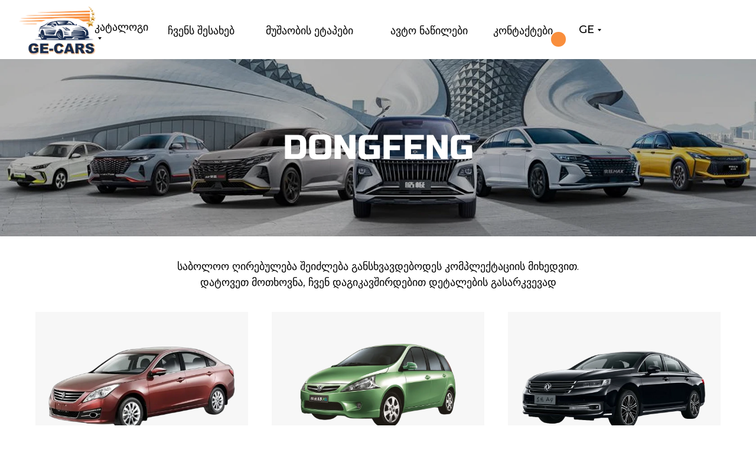

--- FILE ---
content_type: text/html; charset=UTF-8
request_url: https://ge-cars.com/ge/dongfeng/?tfc_storepartuid%5B694203126%5D=GE&tfc_div=:::
body_size: 27317
content:
<!DOCTYPE html> <html> <head> <meta charset="utf-8" /> <meta http-equiv="Content-Type" content="text/html; charset=utf-8" /> <meta name="viewport" content="width=device-width, initial-scale=1.0" /> <!--metatextblock--> <title>Ge cars - DONGFENG</title> <meta property="og:url" content="https://ge-cars.com/ge/dongfeng/" /> <meta property="og:title" content="Ge cars - DONGFENG" /> <meta property="og:description" content="" /> <meta property="og:type" content="website" /> <link rel="canonical" href="https://ge-cars.com/ge/dongfeng/"> <!--/metatextblock--> <meta name="format-detection" content="telephone=no" /> <meta http-equiv="x-dns-prefetch-control" content="on"> <link rel="dns-prefetch" href="https://ws.tildacdn.com"> <link rel="dns-prefetch" href="https://static.tildacdn.one"> <link rel="shortcut icon" href="https://static.tildacdn.one/tild3436-3334-4735-b833-633631373264/fav.ico" type="image/x-icon" /> <!-- Assets --> <script src="https://neo.tildacdn.com/js/tilda-fallback-1.0.min.js" async charset="utf-8"></script> <link rel="stylesheet" href="https://static.tildacdn.one/css/tilda-grid-3.0.min.css" type="text/css" media="all" onerror="this.loaderr='y';"/> <link rel="stylesheet" href="https://static.tildacdn.one/ws/project8385117/tilda-blocks-page42928102.min.css?t=1746476061" type="text/css" media="all" onerror="this.loaderr='y';" /> <link rel="preconnect" href="https://fonts.gstatic.com"> <link href="https://fonts.googleapis.com/css2?family=Montserrat:wght@100..900&subset=latin,cyrillic" rel="stylesheet"> <link rel="stylesheet" href="https://static.tildacdn.one/css/tilda-popup-1.1.min.css" type="text/css" media="print" onload="this.media='all';" onerror="this.loaderr='y';" /> <noscript><link rel="stylesheet" href="https://static.tildacdn.one/css/tilda-popup-1.1.min.css" type="text/css" media="all" /></noscript> <link rel="stylesheet" href="https://static.tildacdn.one/css/tilda-slds-1.4.min.css" type="text/css" media="print" onload="this.media='all';" onerror="this.loaderr='y';" /> <noscript><link rel="stylesheet" href="https://static.tildacdn.one/css/tilda-slds-1.4.min.css" type="text/css" media="all" /></noscript> <link rel="stylesheet" href="https://static.tildacdn.one/css/tilda-catalog-1.1.min.css" type="text/css" media="print" onload="this.media='all';" onerror="this.loaderr='y';" /> <noscript><link rel="stylesheet" href="https://static.tildacdn.one/css/tilda-catalog-1.1.min.css" type="text/css" media="all" /></noscript> <link rel="stylesheet" href="https://static.tildacdn.one/css/tilda-forms-1.0.min.css" type="text/css" media="all" onerror="this.loaderr='y';" /> <link rel="stylesheet" href="https://static.tildacdn.one/css/tilda-cards-1.0.min.css" type="text/css" media="all" onerror="this.loaderr='y';" /> <link rel="stylesheet" href="https://static.tildacdn.one/css/tilda-cart-1.0.min.css" type="text/css" media="all" onerror="this.loaderr='y';" /> <link rel="stylesheet" href="https://static.tildacdn.one/css/tilda-zoom-2.0.min.css" type="text/css" media="print" onload="this.media='all';" onerror="this.loaderr='y';" /> <noscript><link rel="stylesheet" href="https://static.tildacdn.one/css/tilda-zoom-2.0.min.css" type="text/css" media="all" /></noscript> <script nomodule src="https://static.tildacdn.one/js/tilda-polyfill-1.0.min.js" charset="utf-8"></script> <script type="text/javascript">function t_onReady(func) {if(document.readyState!='loading') {func();} else {document.addEventListener('DOMContentLoaded',func);}}
function t_onFuncLoad(funcName,okFunc,time) {if(typeof window[funcName]==='function') {okFunc();} else {setTimeout(function() {t_onFuncLoad(funcName,okFunc,time);},(time||100));}}function t_throttle(fn,threshhold,scope) {return function() {fn.apply(scope||this,arguments);};}function t396_initialScale(t){t=document.getElementById("rec"+t);if(t){t=t.querySelector(".t396__artboard");if(t){var e,r=document.documentElement.clientWidth,a=[];if(i=t.getAttribute("data-artboard-screens"))for(var i=i.split(","),l=0;l<i.length;l++)a[l]=parseInt(i[l],10);else a=[320,480,640,960,1200];for(l=0;l<a.length;l++){var n=a[l];n<=r&&(e=n)}var o="edit"===window.allrecords.getAttribute("data-tilda-mode"),d="center"===t396_getFieldValue(t,"valign",e,a),c="grid"===t396_getFieldValue(t,"upscale",e,a),s=t396_getFieldValue(t,"height_vh",e,a),u=t396_getFieldValue(t,"height",e,a),g=!!window.opr&&!!window.opr.addons||!!window.opera||-1!==navigator.userAgent.indexOf(" OPR/");if(!o&&d&&!c&&!s&&u&&!g){for(var _=parseFloat((r/e).toFixed(3)),f=[t,t.querySelector(".t396__carrier"),t.querySelector(".t396__filter")],l=0;l<f.length;l++)f[l].style.height=Math.floor(parseInt(u,10)*_)+"px";t396_scaleInitial__getElementsToScale(t).forEach(function(t){t.style.zoom=_})}}}}function t396_scaleInitial__getElementsToScale(t){return t?Array.prototype.slice.call(t.children).filter(function(t){return t&&(t.classList.contains("t396__elem")||t.classList.contains("t396__group"))}):[]}function t396_getFieldValue(t,e,r,a){var i=a[a.length-1],l=r===i?t.getAttribute("data-artboard-"+e):t.getAttribute("data-artboard-"+e+"-res-"+r);if(!l)for(var n=0;n<a.length;n++){var o=a[n];if(!(o<=r)&&(l=o===i?t.getAttribute("data-artboard-"+e):t.getAttribute("data-artboard-"+e+"-res-"+o)))break}return l}</script> <script src="https://static.tildacdn.one/js/jquery-1.10.2.min.js" charset="utf-8" onerror="this.loaderr='y';"></script> <script src="https://static.tildacdn.one/js/tilda-scripts-3.0.min.js" charset="utf-8" defer onerror="this.loaderr='y';"></script> <script src="https://static.tildacdn.one/ws/project8385117/tilda-blocks-page42928102.min.js?t=1746476061" charset="utf-8" async onerror="this.loaderr='y';"></script> <script src="https://static.tildacdn.one/js/tilda-lazyload-1.0.min.js" charset="utf-8" async onerror="this.loaderr='y';"></script> <script src="https://static.tildacdn.one/js/tilda-zero-1.1.min.js" charset="utf-8" async onerror="this.loaderr='y';"></script> <script src="https://static.tildacdn.one/js/tilda-submenublocks-1.0.min.js" charset="utf-8" async onerror="this.loaderr='y';"></script> <script src="https://static.tildacdn.one/js/hammer.min.js" charset="utf-8" async onerror="this.loaderr='y';"></script> <script src="https://static.tildacdn.one/js/tilda-slds-1.4.min.js" charset="utf-8" async onerror="this.loaderr='y';"></script> <script src="https://static.tildacdn.one/js/tilda-products-1.0.min.js" charset="utf-8" async onerror="this.loaderr='y';"></script> <script src="https://static.tildacdn.one/js/tilda-catalog-1.1.min.js" charset="utf-8" async onerror="this.loaderr='y';"></script> <script src="https://static.tildacdn.one/js/tilda-cards-1.0.min.js" charset="utf-8" async onerror="this.loaderr='y';"></script> <script src="https://static.tildacdn.one/js/tilda-popup-1.0.min.js" charset="utf-8" async onerror="this.loaderr='y';"></script> <script src="https://static.tildacdn.one/js/tilda-forms-1.0.min.js" charset="utf-8" async onerror="this.loaderr='y';"></script> <script src="https://static.tildacdn.one/js/tilda-cart-1.0.min.js" charset="utf-8" async onerror="this.loaderr='y';"></script> <script src="https://static.tildacdn.one/js/tilda-widget-positions-1.0.min.js" charset="utf-8" async onerror="this.loaderr='y';"></script> <script src="https://static.tildacdn.one/js/tilda-zoom-2.0.min.js" charset="utf-8" async onerror="this.loaderr='y';"></script> <script src="https://static.tildacdn.one/js/tilda-zero-scale-1.0.min.js" charset="utf-8" async onerror="this.loaderr='y';"></script> <script src="https://static.tildacdn.one/js/tilda-zero-fixed-1.0.min.js" charset="utf-8" async onerror="this.loaderr='y';"></script> <script src="https://static.tildacdn.one/js/tilda-events-1.0.min.js" charset="utf-8" async onerror="this.loaderr='y';"></script> <script type="text/javascript">window.dataLayer=window.dataLayer||[];</script> <script type="text/javascript">(function() {if((/bot|google|yandex|baidu|bing|msn|duckduckbot|teoma|slurp|crawler|spider|robot|crawling|facebook/i.test(navigator.userAgent))===false&&typeof(sessionStorage)!='undefined'&&sessionStorage.getItem('visited')!=='y'&&document.visibilityState){var style=document.createElement('style');style.type='text/css';style.innerHTML='@media screen and (min-width: 980px) {.t-records {opacity: 0;}.t-records_animated {-webkit-transition: opacity ease-in-out .2s;-moz-transition: opacity ease-in-out .2s;-o-transition: opacity ease-in-out .2s;transition: opacity ease-in-out .2s;}.t-records.t-records_visible {opacity: 1;}}';document.getElementsByTagName('head')[0].appendChild(style);function t_setvisRecs(){var alr=document.querySelectorAll('.t-records');Array.prototype.forEach.call(alr,function(el) {el.classList.add("t-records_animated");});setTimeout(function() {Array.prototype.forEach.call(alr,function(el) {el.classList.add("t-records_visible");});sessionStorage.setItem("visited","y");},400);}
document.addEventListener('DOMContentLoaded',t_setvisRecs);}})();</script></head> <body class="t-body" style="margin:0;"> <!--allrecords--> <div id="allrecords" class="t-records" data-hook="blocks-collection-content-node" data-tilda-project-id="8385117" data-tilda-page-id="42928102" data-tilda-page-alias="ge/dongfeng/" data-tilda-formskey="de66b33df227937ce70b92cdf8385117" data-tilda-cookie="no" data-tilda-lazy="yes" data-tilda-root-zone="one" data-tilda-ts="y"> <div id="rec693270032" class="r t-rec t-screenmin-980px" style=" " data-animationappear="off" data-record-type="121" data-screen-min="980px"> <!-- T396 --> <style>#rec693270032 .t396__artboard {height:100px;background-color:#ffffff;}#rec693270032 .t396__filter {height:100px;}#rec693270032 .t396__carrier{height:100px;background-position:center center;background-attachment:scroll;background-size:cover;background-repeat:no-repeat;}@media screen and (max-width:1199px) {#rec693270032 .t396__artboard,#rec693270032 .t396__filter,#rec693270032 .t396__carrier {}#rec693270032 .t396__filter {}#rec693270032 .t396__carrier {background-attachment:scroll;}}@media screen and (max-width:959px) {#rec693270032 .t396__artboard,#rec693270032 .t396__filter,#rec693270032 .t396__carrier {height:70px;}#rec693270032 .t396__filter {}#rec693270032 .t396__carrier {background-attachment:scroll;}}@media screen and (max-width:639px) {#rec693270032 .t396__artboard,#rec693270032 .t396__filter,#rec693270032 .t396__carrier {height:80px;}#rec693270032 .t396__filter {}#rec693270032 .t396__carrier {background-attachment:scroll;}}@media screen and (max-width:479px) {#rec693270032 .t396__artboard,#rec693270032 .t396__filter,#rec693270032 .t396__carrier {height:80px;}#rec693270032 .t396__filter {}#rec693270032 .t396__carrier {background-attachment:scroll;}}#rec693270032 .tn-elem[data-elem-id="1699307386498"]{z-index:3;top:calc(50px - 42.5px + 1px);left:30px;width:134px;height:auto;}#rec693270032 .tn-elem[data-elem-id="1699307386498"] .tn-atom {border-radius:0px 0px 0px 0px;background-position:center center;border-color:transparent ;border-style:solid;}#rec693270032 .tn-elem[data-elem-id="1699307386498"] .tn-atom__img {border-radius:0px 0px 0px 0px;object-position:center center;}@media screen and (max-width:1199px) {#rec693270032 .tn-elem[data-elem-id="1699307386498"] {height:auto;}}@media screen and (max-width:959px) {#rec693270032 .tn-elem[data-elem-id="1699307386498"] {top:calc(50px - 42.5px + 0px);left:10px;width:101px;height:auto;}}@media screen and (max-width:639px) {#rec693270032 .tn-elem[data-elem-id="1699307386498"] {height:auto;}}@media screen and (max-width:479px) {#rec693270032 .tn-elem[data-elem-id="1699307386498"] {top:calc(50px - 42.5px + 0px);width:76px;height:auto;}}#rec693270032 .tn-elem[data-elem-id="1699308553280"]{color:#f98e3c;text-align:right;z-index:4;top:calc(50px - 18.5px + 1px);left:calc(100% - 228px + -30px);width:228px;height:auto;}#rec693270032 .tn-elem[data-elem-id="1699308553280"] .tn-atom {vertical-align:middle;color:#f98e3c;font-size:24px;font-family:'RussoOne',Arial,sans-serif;line-height:1.55;font-weight:500;background-position:center center;border-color:transparent ;border-style:solid;}@media screen and (max-width:1199px) {#rec693270032 .tn-elem[data-elem-id="1699308553280"] {top:calc(50px - 18.5px + 1px);width:229px;height:auto;}}@media screen and (max-width:959px) {#rec693270032 .tn-elem[data-elem-id="1699308553280"] {top:calc(50px - 18.5px + 218px);left:calc(100% - 228px + -79px);width:160px;height:auto;}#rec693270032 .tn-elem[data-elem-id="1699308553280"] .tn-atom{font-size:18px;background-size:cover;}}@media screen and (max-width:639px) {}@media screen and (max-width:479px) {#rec693270032 .tn-elem[data-elem-id="1699308553280"] {top:calc(50px - 18.5px + 173px);left:calc(100% - 228px + -40px);width:140px;height:auto;}#rec693270032 .tn-elem[data-elem-id="1699308553280"] .tn-atom{font-size:16px;background-size:cover;}}#rec693270032 .tn-elem[data-elem-id="1699310473253"]{color:#000000;z-index:5;top:calc(50px - 14px + 0px);left:calc(100% - 42px + -258px);width:42px;height:auto;}#rec693270032 .tn-elem[data-elem-id="1699310473253"] .tn-atom {vertical-align:middle;color:#000000;font-size:18px;font-family:'Montserrat',Arial,sans-serif;line-height:1.55;font-weight:500;background-position:center center;border-color:transparent ;border-style:solid;}@media screen and (max-width:1199px) {#rec693270032 .tn-elem[data-elem-id="1699310473253"] {left:calc(100% - 42px + -41px);width:33px;height:auto;}}@media screen and (max-width:959px) {#rec693270032 .tn-elem[data-elem-id="1699310473253"] {top:calc(50px - 14px + 1px);left:calc(100% - 42px + -169px);width:34px;height:auto;}#rec693270032 .tn-elem[data-elem-id="1699310473253"] .tn-atom{font-size:16px;background-size:cover;}}@media screen and (max-width:639px) {}@media screen and (max-width:479px) {#rec693270032 .tn-elem[data-elem-id="1699310473253"] {top:calc(50px - 14px + 0px);left:calc(100% - 42px + -70px);height:auto;}#rec693270032 .tn-elem[data-elem-id="1699310473253"] {text-align:center;}#rec693270032 .tn-elem[data-elem-id="1699310473253"] .tn-atom{font-size:14px;background-size:cover;}}#rec693270032 .tn-elem[data-elem-id="1699367444917"]{color:#000000;text-align:left;z-index:6;top:37px;left:calc(50% - 600px + 120px);width:94px;height:30px;}#rec693270032 .tn-elem[data-elem-id="1699367444917"] .tn-atom{color:#000000;font-size:18px;font-family:'Montserrat',Arial,sans-serif;line-height:1;font-weight:500;border-radius:30px 30px 30px 30px;background-position:center center;border-color:transparent ;border-style:solid;transition:background-color 0.2s ease-in-out,color 0.2s ease-in-out,border-color 0.2s ease-in-out;}@media (hover),(min-width:0\0) {#rec693270032 .tn-elem[data-elem-id="1699367444917"] .tn-atom:hover {}#rec693270032 .tn-elem[data-elem-id="1699367444917"] .tn-atom:hover {color:#f98e3c;}}@media screen and (max-width:1199px) {#rec693270032 .tn-elem[data-elem-id="1699367444917"] {top:38px;left:calc(50% - 480px + 150px);width:100px;}}@media screen and (max-width:959px) {#rec693270032 .tn-elem[data-elem-id="1699367444917"] {top:152px;left:calc(50% - 320px + 158px);}}@media screen and (max-width:639px) {}@media screen and (max-width:479px) {}#rec693270032 .tn-elem[data-elem-id="1699367447758"]{color:#000000;text-align:left;z-index:7;top:37px;left:calc(50% - 600px + 244px);width:136px;height:30px;}#rec693270032 .tn-elem[data-elem-id="1699367447758"] .tn-atom{color:#000000;font-size:18px;font-family:'Montserrat',Arial,sans-serif;line-height:1;font-weight:500;border-radius:30px 30px 30px 30px;background-position:center center;border-color:transparent ;border-style:solid;transition:background-color 0.2s ease-in-out,color 0.2s ease-in-out,border-color 0.2s ease-in-out;}@media (hover),(min-width:0\0) {#rec693270032 .tn-elem[data-elem-id="1699367447758"] .tn-atom:hover {}#rec693270032 .tn-elem[data-elem-id="1699367447758"] .tn-atom:hover {color:#f98e3c;}}@media screen and (max-width:1199px) {#rec693270032 .tn-elem[data-elem-id="1699367447758"] {top:35px;left:calc(50% - 480px + 270px);width:122px;height:36px;}}@media screen and (max-width:959px) {#rec693270032 .tn-elem[data-elem-id="1699367447758"] {top:152px;left:calc(50% - 320px + 274px);}}@media screen and (max-width:639px) {}@media screen and (max-width:479px) {}#rec693270032 .tn-elem[data-elem-id="1699367451468"]{color:#000000;text-align:left;z-index:8;top:34px;left:calc(50% - 600px + 410px);width:181px;height:36px;}#rec693270032 .tn-elem[data-elem-id="1699367451468"] .tn-atom{color:#000000;font-size:18px;font-family:'Montserrat',Arial,sans-serif;line-height:1;font-weight:500;border-radius:30px 30px 30px 30px;background-position:center center;border-color:transparent ;border-style:solid;transition:background-color 0.2s ease-in-out,color 0.2s ease-in-out,border-color 0.2s ease-in-out;}@media (hover),(min-width:0\0) {#rec693270032 .tn-elem[data-elem-id="1699367451468"] .tn-atom:hover {}#rec693270032 .tn-elem[data-elem-id="1699367451468"] .tn-atom:hover {color:#f98e3c;}}@media screen and (max-width:1199px) {#rec693270032 .tn-elem[data-elem-id="1699367451468"] {top:35px;left:calc(50% - 480px + 412px);}}@media screen and (max-width:959px) {#rec693270032 .tn-elem[data-elem-id="1699367451468"] {top:152px;left:calc(50% - 320px + 367px);}}@media screen and (max-width:639px) {}@media screen and (max-width:479px) {}#rec693270032 .tn-elem[data-elem-id="1699367362676"]{color:#000000;text-align:left;z-index:9;top:34px;left:calc(50% - 600px + 621px);width:144px;height:36px;}#rec693270032 .tn-elem[data-elem-id="1699367362676"] .tn-atom{color:#000000;font-size:18px;font-family:'Montserrat',Arial,sans-serif;line-height:1;font-weight:500;border-radius:30px 30px 30px 30px;background-position:center center;border-color:transparent ;border-style:solid;transition:background-color 0.2s ease-in-out,color 0.2s ease-in-out,border-color 0.2s ease-in-out;}@media (hover),(min-width:0\0) {#rec693270032 .tn-elem[data-elem-id="1699367362676"] .tn-atom:hover {}#rec693270032 .tn-elem[data-elem-id="1699367362676"] .tn-atom:hover {color:#f98e3c;}}@media screen and (max-width:1199px) {#rec693270032 .tn-elem[data-elem-id="1699367362676"] {top:38px;left:calc(50% - 480px + 590px);width:132px;}}@media screen and (max-width:959px) {#rec693270032 .tn-elem[data-elem-id="1699367362676"] {top:152px;left:calc(50% - 320px + 529px);}}@media screen and (max-width:639px) {}@media screen and (max-width:479px) {}#rec693270032 .tn-elem[data-elem-id="1745575334669"]{color:#000000;text-align:left;z-index:10;top:37px;left:calc(50% - 600px + 795px);width:104px;height:30px;}#rec693270032 .tn-elem[data-elem-id="1745575334669"] .tn-atom{color:#000000;font-size:18px;font-family:'Montserrat',Arial,sans-serif;line-height:1;font-weight:500;border-radius:30px 30px 30px 30px;background-position:center center;border-color:transparent ;border-style:solid;transition:background-color 0.2s ease-in-out,color 0.2s ease-in-out,border-color 0.2s ease-in-out;}@media (hover),(min-width:0\0) {#rec693270032 .tn-elem[data-elem-id="1745575334669"] .tn-atom:hover {}#rec693270032 .tn-elem[data-elem-id="1745575334669"] .tn-atom:hover {color:#f98e3c;}}@media screen and (max-width:1199px) {#rec693270032 .tn-elem[data-elem-id="1745575334669"] {top:38px;left:calc(50% - 480px + 742px);width:110px;}}@media screen and (max-width:959px) {#rec693270032 .tn-elem[data-elem-id="1745575334669"] {top:152px;left:calc(50% - 320px + 529px);}}@media screen and (max-width:639px) {}@media screen and (max-width:479px) {}#rec693270032 .tn-elem[data-elem-id="1704287984698"]{z-index:11;top:31px;left:calc(100% - 30px + -333px);width:30px;height:auto;}#rec693270032 .tn-elem[data-elem-id="1704287984698"] .tn-atom {border-radius:0px 0px 0px 0px;background-position:center center;border-color:transparent ;border-style:solid;}#rec693270032 .tn-elem[data-elem-id="1704287984698"] .tn-atom__img {border-radius:0px 0px 0px 0px;object-position:center center;}@media screen and (max-width:1199px) {#rec693270032 .tn-elem[data-elem-id="1704287984698"] {left:calc(100% - 30px + -89px);height:auto;}}@media screen and (max-width:959px) {#rec693270032 .tn-elem[data-elem-id="1704287984698"] {top:220px;left:calc(100% - 30px + -321px);height:auto;}}@media screen and (max-width:639px) {#rec693270032 .tn-elem[data-elem-id="1704287984698"] {height:auto;}}@media screen and (max-width:479px) {#rec693270032 .tn-elem[data-elem-id="1704287984698"] {height:auto;}}#rec693270032 .tn-elem[data-elem-id="1704288194450"]{z-index:12;top:54px;left:calc(100% - 25px + -322px);width:25px;height:25px;}#rec693270032 .tn-elem[data-elem-id="1704288194450"] .tn-atom {border-radius:3000px 3000px 3000px 3000px;background-color:#f98e3c;background-position:center center;border-color:transparent ;border-style:solid;}@media screen and (max-width:1199px) {#rec693270032 .tn-elem[data-elem-id="1704288194450"] {left:calc(100% - 25px + -78px);}}@media screen and (max-width:959px) {#rec693270032 .tn-elem[data-elem-id="1704288194450"] {top:243px;left:calc(100% - 25px + -310px);}}@media screen and (max-width:639px) {}@media screen and (max-width:479px) {}#rec693270032 .tn-elem[data-elem-id="1704288126248"]{color:#ffffff;text-align:center;z-index:13;top:54px;left:calc(100% - 16px + -327px);width:16px;height:auto;}#rec693270032 .tn-elem[data-elem-id="1704288126248"] .tn-atom {vertical-align:middle;color:#ffffff;font-size:16px;font-family:'Montserrat',Arial,sans-serif;line-height:1.55;font-weight:500;background-position:center center;border-color:transparent ;border-style:solid;}@media screen and (max-width:1199px) {#rec693270032 .tn-elem[data-elem-id="1704288126248"] {left:calc(100% - 16px + -83px);height:auto;}}@media screen and (max-width:959px) {#rec693270032 .tn-elem[data-elem-id="1704288126248"] {top:243px;left:calc(100% - 16px + -315px);height:auto;}}@media screen and (max-width:639px) {}@media screen and (max-width:479px) {}</style> <div class='t396'> <div class="t396__artboard" data-artboard-recid="693270032" data-artboard-screens="320,480,640,960,1200" data-artboard-height="100" data-artboard-valign="center" data-artboard-upscale="grid" data-artboard-height-res-320="80" data-artboard-height-res-480="80" data-artboard-height-res-640="70"> <div class="t396__carrier" data-artboard-recid="693270032"></div> <div class="t396__filter" data-artboard-recid="693270032"></div> <div class='t396__elem tn-elem tn-elem__6932700321699307386498' data-elem-id='1699307386498' data-elem-type='image' data-field-top-value="1" data-field-left-value="30" data-field-height-value="85" data-field-width-value="134" data-field-axisy-value="center" data-field-axisx-value="left" data-field-container-value="window" data-field-topunits-value="px" data-field-leftunits-value="px" data-field-heightunits-value="px" data-field-widthunits-value="px" data-field-filewidth-value="1000" data-field-fileheight-value="635" data-field-heightmode-value="hug" data-field-top-res-320-value="0" data-field-width-res-320-value="76" data-field-top-res-640-value="0" data-field-left-res-640-value="10" data-field-height-res-640-value="64" data-field-width-res-640-value="101" data-field-height-res-960-value="85"> <a class='tn-atom' href="/ge/"> <img class='tn-atom__img t-img' data-original='https://static.tildacdn.one/tild6165-3361-4633-b263-396139343561/3_.png'
src='https://thb.tildacdn.one/tild6165-3361-4633-b263-396139343561/-/resize/20x/3_.png'
alt='' imgfield='tn_img_1699307386498'
/> </a> </div> <div class='t396__elem tn-elem tn-elem__6932700321699310473253' data-elem-id='1699310473253' data-elem-type='text' data-field-top-value="0" data-field-left-value="-258" data-field-height-value="28" data-field-width-value="42" data-field-axisy-value="center" data-field-axisx-value="right" data-field-container-value="window" data-field-topunits-value="px" data-field-leftunits-value="px" data-field-heightunits-value="px" data-field-widthunits-value="px" data-field-textfit-value="autoheight" data-field-top-res-320-value="0" data-field-left-res-320-value="-70" data-field-top-res-640-value="1" data-field-left-res-640-value="-169" data-field-width-res-640-value="34" data-field-left-res-960-value="-41" data-field-width-res-960-value="33"> <div class='tn-atom'><a href="#submenu:more"style="color: inherit">GE</a></div> </div> <div class='t396__elem tn-elem tn-elem__6932700321699367444917' data-elem-id='1699367444917' data-elem-type='button' data-field-top-value="37" data-field-left-value="120" data-field-height-value="30" data-field-width-value="94" data-field-axisy-value="top" data-field-axisx-value="left" data-field-container-value="grid" data-field-topunits-value="px" data-field-leftunits-value="px" data-field-heightunits-value="px" data-field-widthunits-value="px" data-field-top-res-640-value="152" data-field-left-res-640-value="158" data-field-top-res-960-value="38" data-field-left-res-960-value="150" data-field-width-res-960-value="100"> <a class='tn-atom' href="#submenu:catalog">კატალოგი</a> </div> <div class='t396__elem tn-elem tn-elem__6932700321699367447758' data-elem-id='1699367447758' data-elem-type='button' data-field-top-value="37" data-field-left-value="244" data-field-height-value="30" data-field-width-value="136" data-field-axisy-value="top" data-field-axisx-value="left" data-field-container-value="grid" data-field-topunits-value="px" data-field-leftunits-value="px" data-field-heightunits-value="px" data-field-widthunits-value="px" data-field-top-res-640-value="152" data-field-left-res-640-value="274" data-field-top-res-960-value="35" data-field-left-res-960-value="270" data-field-height-res-960-value="36" data-field-width-res-960-value="122"> <a class='tn-atom' href="/ge/#rec693270045">ჩვენს შესახებ</a> </div> <div class='t396__elem tn-elem tn-elem__6932700321699367451468' data-elem-id='1699367451468' data-elem-type='button' data-field-top-value="34" data-field-left-value="410" data-field-height-value="36" data-field-width-value="181" data-field-axisy-value="top" data-field-axisx-value="left" data-field-container-value="grid" data-field-topunits-value="px" data-field-leftunits-value="px" data-field-heightunits-value="px" data-field-widthunits-value="px" data-field-top-res-640-value="152" data-field-left-res-640-value="367" data-field-top-res-960-value="35" data-field-left-res-960-value="412"> <a class='tn-atom' href="/ge/#rec693270042">მუშაობის ეტაპები </a> </div> <div class='t396__elem tn-elem tn-elem__6932700321699367362676' data-elem-id='1699367362676' data-elem-type='button' data-field-top-value="34" data-field-left-value="621" data-field-height-value="36" data-field-width-value="144" data-field-axisy-value="top" data-field-axisx-value="left" data-field-container-value="grid" data-field-topunits-value="px" data-field-leftunits-value="px" data-field-heightunits-value="px" data-field-widthunits-value="px" data-field-top-res-640-value="152" data-field-left-res-640-value="529" data-field-top-res-960-value="38" data-field-left-res-960-value="590" data-field-width-res-960-value="132"> <a class='tn-atom' href="/ge/autoparts/">ავტო ნაწილები</a> </div> <div class='t396__elem tn-elem tn-elem__6932700321745575334669' data-elem-id='1745575334669' data-elem-type='button' data-field-top-value="37" data-field-left-value="795" data-field-height-value="30" data-field-width-value="104" data-field-axisy-value="top" data-field-axisx-value="left" data-field-container-value="grid" data-field-topunits-value="px" data-field-leftunits-value="px" data-field-heightunits-value="px" data-field-widthunits-value="px" data-field-top-res-640-value="152" data-field-left-res-640-value="529" data-field-top-res-960-value="38" data-field-left-res-960-value="742" data-field-width-res-960-value="110"> <a class='tn-atom' href="/ge/#rec693270047">კონტაქტები</a> </div> <div class='t396__elem tn-elem cartcopy_elem tn-elem__6932700321704287984698' data-elem-id='1704287984698' data-elem-type='image' data-field-top-value="31" data-field-left-value="-333" data-field-height-value="38" data-field-width-value="30" data-field-axisy-value="top" data-field-axisx-value="right" data-field-container-value="window" data-field-topunits-value="px" data-field-leftunits-value="px" data-field-heightunits-value="px" data-field-widthunits-value="px" data-field-filewidth-value="100" data-field-fileheight-value="125" data-field-heightmode-value="hug" data-field-top-res-640-value="220" data-field-left-res-640-value="-321" data-field-height-res-640-value="38" data-field-left-res-960-value="-89" data-field-height-res-960-value="38"> <a class='tn-atom' href="#opencart"> <img class='tn-atom__img t-img' data-original='https://static.tildacdn.one/tild6464-6330-4338-b831-386133663632/shop.png'
src='https://thb.tildacdn.one/tild6464-6330-4338-b831-386133663632/-/resize/20x/shop.png'
alt='' imgfield='tn_img_1704287984698'
/> </a> </div> <div class='t396__elem tn-elem tn-elem__6932700321704288194450' data-elem-id='1704288194450' data-elem-type='shape' data-field-top-value="54" data-field-left-value="-322" data-field-height-value="25" data-field-width-value="25" data-field-axisy-value="top" data-field-axisx-value="right" data-field-container-value="window" data-field-topunits-value="px" data-field-leftunits-value="px" data-field-heightunits-value="px" data-field-widthunits-value="px" data-field-top-res-640-value="243" data-field-left-res-640-value="-310" data-field-left-res-960-value="-78"> <a class='tn-atom' href="#opencart"> </a> </div> <div class='t396__elem tn-elem cart-counter-custom tn-elem__6932700321704288126248' data-elem-id='1704288126248' data-elem-type='text' data-field-top-value="54" data-field-left-value="-327" data-field-height-value="25" data-field-width-value="16" data-field-axisy-value="top" data-field-axisx-value="right" data-field-container-value="window" data-field-topunits-value="px" data-field-leftunits-value="px" data-field-heightunits-value="px" data-field-widthunits-value="px" data-field-textfit-value="autoheight" data-field-top-res-640-value="243" data-field-left-res-640-value="-315" data-field-left-res-960-value="-83"> <div class='tn-atom'><a href="#opencart"style="color: inherit">0</a></div> </div> </div> </div> <script>t_onReady(function() {t_onFuncLoad('t396_init',function() {t396_init('693270032');});});</script> <!-- /T396 --> </div> <div id="rec697018934" class="r t-rec t-screenmax-980px" style=" " data-animationappear="off" data-record-type="121" data-screen-max="980px"> <!-- T396 --> <style>#rec697018934 .t396__artboard {position:fixed;width:100%;left:0;top:0;z-index:10000;}#rec697018934 .t396__artboard {height:100px;}#rec697018934 .t396__filter {height:100px;}#rec697018934 .t396__carrier{height:100px;background-position:center center;background-attachment:scroll;background-size:cover;background-repeat:no-repeat;}@media screen and (max-width:1199px) {#rec697018934 .t396__artboard,#rec697018934 .t396__filter,#rec697018934 .t396__carrier {}#rec697018934 .t396__filter {}#rec697018934 .t396__carrier {background-attachment:scroll;}}@media screen and (max-width:959px) {#rec697018934 .t396__artboard,#rec697018934 .t396__filter,#rec697018934 .t396__carrier {height:70px;}#rec697018934 .t396__filter {}#rec697018934 .t396__carrier {background-attachment:scroll;}}@media screen and (max-width:639px) {#rec697018934 .t396__artboard,#rec697018934 .t396__filter,#rec697018934 .t396__carrier {height:80px;}#rec697018934 .t396__filter {}#rec697018934 .t396__carrier {background-attachment:scroll;}}@media screen and (max-width:479px) {#rec697018934 .t396__artboard,#rec697018934 .t396__filter,#rec697018934 .t396__carrier {height:80px;}#rec697018934 .t396__filter {}#rec697018934 .t396__carrier {background-attachment:scroll;}}#rec697018934 .tn-elem[data-elem-id="1699310473253"]{color:#000000;z-index:2;top:calc(50px - 0px + 0px);left:calc(100% - 42px + -258px);width:42px;height:auto;}#rec697018934 .tn-elem[data-elem-id="1699310473253"] .tn-atom{color:#000000;font-size:18px;font-family:'Montserrat',Arial,sans-serif;line-height:1.55;font-weight:500;background-position:center center;border-color:transparent ;border-style:solid;}@media screen and (max-width:1199px) {#rec697018934 .tn-elem[data-elem-id="1699310473253"] {left:calc(100% - 42px + -261px);width:33px;height:auto;}}@media screen and (max-width:959px) {#rec697018934 .tn-elem[data-elem-id="1699310473253"] {top:calc(50px - 0px + 1px);left:calc(100% - 42px + -169px);width:34px;height:auto;}#rec697018934 .tn-elem[data-elem-id="1699310473253"] .tn-atom{font-size:16px;background-size:cover;}}@media screen and (max-width:639px) {}@media screen and (max-width:479px) {#rec697018934 .tn-elem[data-elem-id="1699310473253"] {top:calc(50px - 0px + 0px);left:calc(100% - 42px + -108px);height:auto;}#rec697018934 .tn-elem[data-elem-id="1699310473253"] {text-align:center;}#rec697018934 .tn-elem[data-elem-id="1699310473253"] .tn-atom{font-size:14px;background-size:cover;}}</style> <div class='t396'> <div class="t396__artboard" data-artboard-recid="697018934" data-artboard-screens="320,480,640,960,1200" data-artboard-height="100" data-artboard-valign="center" data-artboard-upscale="grid" data-artboard-pos="fixed" data-artboard-fixed-need-js="y" data-artboard-height-res-320="80" data-artboard-height-res-480="80" data-artboard-height-res-640="70"> <div class="t396__carrier" data-artboard-recid="697018934"></div> <div class="t396__filter" data-artboard-recid="697018934"></div> <div class='t396__elem tn-elem tn-elem__6970189341699310473253' data-elem-id='1699310473253' data-elem-type='text' data-field-top-value="0" data-field-left-value="-258" data-field-width-value="42" data-field-axisy-value="center" data-field-axisx-value="right" data-field-container-value="window" data-field-topunits-value="px" data-field-leftunits-value="px" data-field-heightunits-value="" data-field-widthunits-value="px" data-field-top-res-320-value="0" data-field-left-res-320-value="-108" data-field-top-res-640-value="1" data-field-left-res-640-value="-169" data-field-width-res-640-value="34" data-field-left-res-960-value="-261" data-field-width-res-960-value="33"> <div class='tn-atom'><a href="#submenu:more"style="color: inherit">GE</a></div> </div> </div> </div> <script>t_onReady(function() {t_onFuncLoad('t396_init',function() {t396_init('697018934');});});</script> <!-- /T396 --> </div> <div id="rec697420047" class="r t-rec" style=" " data-animationappear="off" data-record-type="794"> <!-- T794 --> <div class="t794" data-tooltip-hook="#submenu:more" data-tooltip-margin="15px" data-add-arrow="on"> <div class="t794__tooltip-menu"> <div class="t794__tooltip-menu-corner"></div> <div class="t794__content"> <ul class="t794__list" role="menu" aria-label=""> <li class="t794__list_item t-submenublocks__item t-name t-name_xs"> <a class="t794__typo t794__typo_697420047 t794__link t-name t-name_xs"
role="menuitem"
href="/dongfeng/?tfc_storepartuid[667805129]=RU&amp;tfc_div=:::"
style="font-size:14px;font-weight:500;font-family:'Montserrat';" data-menu-item-number="1">Русский</a> </li> <li class="t794__list_item t-submenublocks__item t-name t-name_xs"> <a class="t794__typo t794__typo_697420047 t794__link t-name t-name_xs"
role="menuitem"
href="/en/dongfeng/?tfc_storepartuid[694176643]=EN&amp;tfc_div=:::"
style="font-size:14px;font-weight:500;font-family:'Montserrat';" data-menu-item-number="2">English</a> </li> <li class="t794__list_item t-submenublocks__item t-name t-name_xs"> <a class="t794__typo t794__typo_697420047 t794__link t-name t-name_xs"
role="menuitem"
href="/es/dongfeng/?tfc_storepartuid[694589620]=ES&amp;tfc_div=:::"
style="font-size:14px;font-weight:500;font-family:'Montserrat';" data-menu-item-number="3">Español</a> </li> <li class="t794__list_item t-submenublocks__item t-name t-name_xs"> <a class="t794__typo t794__typo_697420047 t794__link t-name t-name_xs"
role="menuitem"
href="/tr/dongfeng/?tfc_storepartuid[694838140]=TR&amp;tfc_div=:::"
style="font-size:14px;font-weight:500;font-family:'Montserrat';" data-menu-item-number="4">Türkçe</a> </li> <li class="t794__list_item t-submenublocks__item t-name t-name_xs"> <a class="t794__typo t794__typo_697420047 t794__link t-name t-name_xs"
role="menuitem"
href="/pt/dongfeng/?tfc_storepartuid[694612247]=PT&amp;tfc_div=:::"
style="font-size:14px;font-weight:500;font-family:'Montserrat';" data-menu-item-number="5">Português</a> </li> </ul> </div> </div> </div> <script>t_onReady(function() {t_onFuncLoad('t794_init',function() {t794_init('697420047');});});</script> <style>#rec697420047 .t794__tooltip-menu,a[data-tooltip-menu-id="697420047"] + .t794__tooltip-menu{background-color:#ffffff;text-align:center;max-width:110px;border-radius:3px;}#rec697420047 .t794__content{background-color:#ffffff;border-radius:3px;}#rec697420047 .t794__tooltip-menu-corner{background-color:#ffffff;top:-6.5px;border-color:#eee;border-width:0;border-style:none;}@media screen and (max-width:980px){a[data-tooltip-menu-id="697420047"] + .t794__tooltip-menu{max-width:100%;}}</style> <style>#rec697420047 .t794__typo:not(.t-active):hover{color:#f98e3c !important;}</style> <style></style> <style>#rec697420047 .t794__tooltip-menu,a[data-tooltip-menu-id="697420047"] + .t794__tooltip-menu {box-shadow:0px 0px 7px rgba(0,0,0,0.2);}</style> </div> <div id="rec693270035" class="r t-rec" style=" " data-animationappear="off" data-record-type="121"> <!-- T794 --> <div class="t794" data-tooltip-hook="#submenu:catalog" data-tooltip-margin="15px" data-add-arrow="on"> <div class="t794__tooltip-menu"> <div class="t794__tooltip-menu-corner"></div> <div class="t794__content"> <ul class="t794__list" role="menu" aria-label=""> <li class="t794__list_item t-submenublocks__item t-name t-name_xs"> <a class="t794__typo t794__typo_693270035 t794__link t-name t-name_xs"
role="menuitem"
href=""
style="font-size:14px;font-weight:500;font-family:'Montserrat';" data-menu-item-number="1">ელექტრო მანქანები</a> </li> <li class="t794__list_item t-submenublocks__item t-name t-name_xs"> <a class="t794__typo t794__typo_693270035 t794__link t-name t-name_xs"
role="menuitem"
href=""
style="font-size:14px;font-weight:500;font-family:'Montserrat';" data-menu-item-number="2">ჰიბრიდული</a> </li> <li class="t794__list_item t-submenublocks__item t-name t-name_xs"> <a class="t794__typo t794__typo_693270035 t794__link t-name t-name_xs"
role="menuitem"
href=""
style="font-size:14px;font-weight:500;font-family:'Montserrat';" data-menu-item-number="3">ბენზინის</a> </li> <li class="t794__list_item t-submenublocks__item t-name t-name_xs"> <a class="t794__typo t794__typo_693270035 t794__link t-name t-name_xs"
role="menuitem"
href=""
style="font-size:14px;font-weight:500;font-family:'Montserrat';" data-menu-item-number="4">დიზელის</a> </li> </ul> </div> </div> </div> <script>t_onReady(function() {t_onFuncLoad('t794_init',function() {t794_init('693270035');});});</script> <style>#rec693270035 .t794__tooltip-menu,a[data-tooltip-menu-id="693270035"] + .t794__tooltip-menu{background-color:#ffffff;text-align:left;max-width:200px;border-radius:3px;}#rec693270035 .t794__content{background-color:#ffffff;border-radius:3px;}#rec693270035 .t794__tooltip-menu-corner{background-color:#ffffff;top:-6.5px;border-color:#eee;border-width:0;border-style:none;}@media screen and (max-width:980px){a[data-tooltip-menu-id="693270035"] + .t794__tooltip-menu{max-width:100%;}}</style> <style>#rec693270035 .t794__typo:not(.t-active):hover{color:#f98e3c !important;}</style> <style></style> <style>#rec693270035 .t794__tooltip-menu,a[data-tooltip-menu-id="693270035"] + .t794__tooltip-menu {box-shadow:0px 0px 7px rgba(0,0,0,0.2);}</style> </div> <div id="rec693270036" class="r t-rec t-screenmax-980px" style=" " data-animationappear="off" data-record-type="121" data-screen-max="980px"> <!-- T280 --> <div id="nav693270036marker"></div> <div id="nav693270036" class="t280 " data-menu="yes" data-appearoffset="" data-menu-widgeticon-cart="yes"> <div class="t280__container t280__positionfixed" style=""> <div class="t280__container__bg" style="background-color: rgba(255,255,255,1);" data-bgcolor-hex="#ffffff" data-bgcolor-rgba="rgba(255,255,255,1)" data-navmarker="nav693270036marker" data-appearoffset="" data-bgopacity="1" data-menushadow="" data-menushadow-css=""></div> <div class="t280__menu__content "> <div class="t280__logo__container" style="min-height:80px;"> <div class="t280__logo__content"> <a class="t280__logo" href="/"> <img class="t280__logo__img"
src="https://static.tildacdn.one/tild6363-3236-4164-b064-366134303033/3_.png"
imgfield="img"
style="height: 80px;"
alt=""> </a> </div> </div> <div class="t-menuwidgeticons__wrapper"> <div class="t-menuwidgeticons__icon t-menuwidgeticons__cart t-menuwidgeticons__icon_md"> <a
class="t-menuwidgeticons__link t-menuwidgeticons__link_cart"
href="#opencart"
role="button"
aria-label="Корзина"> <svg class="t-menuwidgeticons__img t-menuwidgeticons__img_carticon" width="22" height="22" viewBox="0 0 22 22" fill="none" xmlns="http://www.w3.org/2000/svg"> <path d="M3.67986 6.91023C3.72631 6.39482 4.15832 6 4.67582 6H17.3242C17.8417 6 18.2737 6.39482 18.3201 6.91023L19.4018 18.9102C19.4545 19.4956 18.9935 20 18.4058 20H3.59419C3.00646 20 2.54547 19.4956 2.59823 18.9102L3.67986 6.91023Z" stroke="#f98e3c" stroke-width="1.8"/> <path d="M15 9V5C15 2.79086 13.2091 1 11 1C8.79086 1 7 2.79086 7 5V9" stroke="#f98e3c" stroke-width="1.85"/> </svg> <div class="t-menuwidgeticons__icon-counter js-carticon-counter"></div> </a> </div> </div> <script>function t_menuwidgets__init(recid) {var rec=document.querySelector('#rec' + recid);if(!rec) return;var menuEl=rec.querySelector('[data-menu="yes"]');if(!menuEl) return;var hideWidgetsOnPage=menuEl.getAttribute('data-menu-widgeticons-hide')&&menuEl.getAttribute('data-menu-widgeticons-hide')==='yes';var searchEl=document.querySelector('.t985');var cartEl=document.querySelector('.t706');var wishlistEl=document.querySelector('.t1002');var showSearchIcon=menuEl.getAttribute('data-menu-widgeticon-search')==='yes';var showCartIcon=menuEl.getAttribute('data-menu-widgeticon-cart')==='yes';var showWishlistIcon=menuEl.getAttribute('data-menu-widgeticon-wishlist')==='yes';var showMembersIcon=menuEl.getAttribute('data-menu-widgeticon-members')==='yes';t_onReady(function() {if(searchEl&&showSearchIcon&&searchEl.getAttribute('data-search-hook')) {var searchHook=searchEl.getAttribute('data-search-hook');var searchButtons=rec.querySelectorAll('.t-menuwidgeticons__link_search');Array.prototype.forEach.call(searchButtons,function(button) {button.href=searchHook;});};if(!searchEl&&showSearchIcon) {rec.querySelector('.t-menuwidgeticons__link_search').addEventListener('click',function(e) {e.preventDefault();var searchErrStr=window.browserLang==='RU'?'Ошибка: На странице отсутствует виджет поиска (блок T985). Пожалуйста, добавьте его.':'Error: search widget (block T985) is not added to this page.';if(!document.querySelector('.t-menuwidgeticons__search-error')) {t_menuwidgets_showError('search',searchErrStr);}});};if(!cartEl&&showCartIcon) {rec.querySelector('.t-menuwidgeticons__link_cart').addEventListener('click',function(e) {e.preventDefault();var cartErrStr=window.browserLang==='RU'?'Ошибка: На странице отсутствует виджет корзины (блок ST100). Пожалуйста, добавьте его.':'Error: сart widget (block ST100) is not added to this page.';if(!document.querySelector('.t-menuwidgeticons__cart-error')) {t_menuwidgets_showError('cart',cartErrStr);}});};if(!wishlistEl&&showWishlistIcon) {rec.querySelector('.t-menuwidgeticons__link_wishlist').addEventListener('click',function(e) {e.preventDefault();var favoritesErrStr=window.browserLang==='RU'?'Ошибка: На странице отсутствует виджет избранного (блок ST110). Пожалуйста, добавьте его.':'Error: favorites widget (block ST110) is not added to this page.';if(!document.querySelector('.t-menuwidgeticons__favorites-error')) {t_menuwidgets_showError('favorites',favoritesErrStr);}});};if(!window.tildaMembers&&!document.querySelector('script[src*="tilda-buyer-dashboard"]')&&showMembersIcon) {rec.querySelector('.t-menuwidgeticons__link_members').addEventListener('click',function(e) {e.preventDefault();var membersErrStr=window.browserLang==='RU'?'Ошибка: В проекте отсутствует модуль Личного кабинета. Пожалуйста, подключите его.':'Error: there is no Members module in the project. Please connect it.';if(!document.querySelector('.t-menuwidgeticons__cart-error')) {t_menuwidgets_showError('members',membersErrStr);}});};if(hideWidgetsOnPage) {t_menuwidgets_hideWidgetButtons(recid,menuEl);window.addEventListener('resize',t_throttle(function() {t_menuwidgets_hideWidgetButtons(recid,menuEl);},200));}})}
function t_menuwidgets_isMenuVisible(rec) {var windowWidth=window.innerWidth;var screenMin=rec.getAttribute('data-screen-min');var screenMax=rec.getAttribute('data-screen-max');if(screenMin&&(windowWidth<parseInt(screenMin,10))) return false;if(screenMax&&(windowWidth>parseInt(screenMax,10))) return false;return true;}
function t_menuwidgets_hideWidgetButtons(recid,menuEl) {var rec=document.querySelector('#rec' + recid);var searchIcon=document.querySelector('.t985__search-widget-button');var cartIcon=document.querySelector('.t706__carticon');var wishlistIcon=document.querySelector('.t1002__wishlisticon');var searchIconExists=searchIcon&&menuEl.getAttribute('data-menu-widgeticon-search')==='yes';var cartIconExists=cartIcon&&menuEl.getAttribute('data-menu-widgeticon-cart')==='yes';var wishlistIconExists=wishlistIcon&&menuEl.getAttribute('data-menu-widgeticon-wishlist')==='yes';var hideWidgetClass='t-menuwidgeticons__button_hidden_' + recid;if(searchIconExists) t_menuwidgets_isMenuVisible(rec)?searchIcon.classList.add(hideWidgetClass):searchIcon.classList.remove(hideWidgetClass);if(cartIconExists) t_menuwidgets_isMenuVisible(rec)?cartIcon.classList.add(hideWidgetClass):cartIcon.classList.remove(hideWidgetClass);if(wishlistIconExists) t_menuwidgets_isMenuVisible(rec)?wishlistIcon.classList.add(hideWidgetClass):wishlistIcon.classList.remove(hideWidgetClass);}
function t_menuwidgets_showError(type,text) {var shownErrors=document.querySelectorAll('.t-menuwidgeticons__error');if(shownErrors.length>0) {var lastError=shownErrors[shownErrors.length - 1];var errorTopPos=parseInt(window.getComputedStyle(lastError).top) + parseInt(window.getComputedStyle(lastError).height) + 20;}
var str='<div class="t-menuwidgeticons__error t-menuwidgeticons__' + type + '-error">' +
'<div class="t-menuwidgeticons__error-close">&times;</div>' +
'<div class="t-menuwidgeticons__error-text">' + text + '</div>' +
'</div>';document.body.classList.add('t-menuwidgeticons__body-error_showed');document.body.insertAdjacentHTML('beforeend',str);var currentError=document.querySelector('.t-menuwidgeticons__' + type + '-error');setTimeout(function() {currentError.style.transition='opacity .4s, right .4s';currentError.style.opacity=1;currentError.style.right='20px';if(errorTopPos) currentError.style.top=errorTopPos + 'px';},0);setTimeout(function() {t_menuwidgets_closeError(currentError);},3400);currentError.querySelector('.t-menuwidgeticons__error-close').addEventListener('click',function() {t_menuwidgets_closeError(currentError);});}
function t_menuwidgets_closeError(errorElement) {if(errorElement) {errorElement.style.opacity=0;errorElement.style.right='-350px';setTimeout(function() {if(errorElement.parentNode!==null) {errorElement.parentNode.removeChild(errorElement);document.body.classList.remove('t-menuwidgeticons__body-error_showed');}},300);}}</script> <style>.t-menuwidgeticons__wrapper{display:-webkit-flex;display:-ms-flexbox;display:flex;margin-left:auto;margin-right:30px;-webkit-align-items:center;-ms-flex-align:center;align-items:center;}.t-menuwidgeticons__icon{margin:0 10px;padding-bottom:2px;display:-webkit-flex;display:-ms-flexbox;display:flex;-webkit-align-items:center;-ms-flex-align:center;align-items:center;-webkit-justify-content:center;-ms-flex-pack:center;justify-content:center;}.t-menuwidgeticons__link{position:relative;width:24px;height:24px;cursor:pointer;}.t-menuwidgeticons__img{width:100%;height:100%;max-width:100%;max-height:100%;}.t-menuwidgeticons__icon-counter{min-width:8px;height:14px;background-color:red;color:#fff;border-radius:30px;position:absolute;right:-3px;bottom:-3px;text-align:center;line-height:14px;font-family:Arial,Helvetica,sans-serif;font-size:10px;padding:0 3px;font-weight:600;}.t-menuwidgeticons__icon-counter:empty{display:none;}.t-menuwidgeticons__icon_sm{margin:0 8px;}.t-menuwidgeticons__icon_sm .t-menuwidgeticons__link{width:19px;height:19px;}.t-menuwidgeticons__icon_sm .t-menuwidgeticons__icon-counter{min-width:8px;height:12px;line-height:12px;font-size:8px;padding:0px 3px;}.t-menuwidgeticons__icon_sm.t-menuwidgeticons__icon_bg{width:48px;height:48px;}.t-menuwidgeticons__icon_md.t-menuwidgeticons__icon_bg{width:58px;height:58px;}.t-menuwidgeticons__icon_lg{margin:0 14px;}.t-menuwidgeticons__icon_lg .t-menuwidgeticons__link{width:30px;height:30px;}.t-menuwidgeticons__icon_lg .t-menuwidgeticons__img path,.t-menuwidgeticons__icon_lg .t-menuwidgeticons__img circle,.t-menuwidgeticons__icon_lg .t-menuwidgeticons__img line{stroke-width:2.5px;}.t-menuwidgeticons__icon_lg .t-menuwidgeticons__icon-counter{min-width:11px;height:17px;line-height:17px;font-size:12px;padding:0px 4px;}.t-menuwidgeticons__icon_lg.t-menuwidgeticons__icon_bg{width:78px;height:78px;}.t-menuwidgeticons__error{position:absolute;top:50px;right:-350px;max-width:350px;width:100%;margin-bottom:10px;margin-left:20px;background-color:#111;border-radius:10px;z-index:9999999;}.t-menuwidgeticons__error-close{position:absolute;right:10px;top:3px;color:#fff;cursor:pointer;}.t-menuwidgeticons__error-text{color:#fff;font-family:'tfutura',Arial,sans-serif;font-size:16px;padding:20px 30px;}.t-menuwidgeticons__body-error_showed{overflow-x:hidden;}.t1002__wishlisticon_neworder .t-menuwidgeticons__img,.t706__carticon_neworder .t-menuwidgeticons__img{-webkit-animation:t-menuwidgeticons__pulse-anim 0.7s;animation:t-menuwidgeticons__pulse-anim 0.6s;}@-webkit-keyframes t-menuwidgeticons__pulse-anim{50%{-webkit-transform:scale(1.2);}}@keyframes t-menuwidgeticons__pulse-anim{50%{-webkit-transform:scale(1.2);transform:scale(1.2);}}@media screen and (max-width:980px){.t-menuwidgeticons__wrapper{margin-right:15px;}.t-menuwidgeticons__icon{margin:0 7px;}}.t-menuwidgeticons__button_hidden_693270036{display:none !important;}#rec693270036 .t-menuwidgeticons__icon_bg{}#rec693270036 .t-menuwidgeticons__icon_bg .t-menuwidgeticons__img path,#rec693270036 .t-menuwidgeticons__icon_bg .t-menuwidgeticons__img circle,#rec693270036 .t-menuwidgeticons__icon_bg .t-menuwidgeticons__img line{}</style> <button type="button"
class="t-menuburger t-menuburger_first "
aria-label="Навигационное меню"
aria-expanded="false"> <span style="background-color:#f98e3c;"></span> <span style="background-color:#f98e3c;"></span> <span style="background-color:#f98e3c;"></span> <span style="background-color:#f98e3c;"></span> </button> <script>function t_menuburger_init(recid) {var rec=document.querySelector('#rec' + recid);if(!rec) return;var burger=rec.querySelector('.t-menuburger');if(!burger) return;var isSecondStyle=burger.classList.contains('t-menuburger_second');if(isSecondStyle&&!window.isMobile&&!('ontouchend' in document)) {burger.addEventListener('mouseenter',function() {if(burger.classList.contains('t-menuburger-opened')) return;burger.classList.remove('t-menuburger-unhovered');burger.classList.add('t-menuburger-hovered');});burger.addEventListener('mouseleave',function() {if(burger.classList.contains('t-menuburger-opened')) return;burger.classList.remove('t-menuburger-hovered');burger.classList.add('t-menuburger-unhovered');setTimeout(function() {burger.classList.remove('t-menuburger-unhovered');},300);});}
burger.addEventListener('click',function() {if(!burger.closest('.tmenu-mobile')&&!burger.closest('.t450__burger_container')&&!burger.closest('.t466__container')&&!burger.closest('.t204__burger')&&!burger.closest('.t199__js__menu-toggler')) {burger.classList.toggle('t-menuburger-opened');burger.classList.remove('t-menuburger-unhovered');}});var menu=rec.querySelector('[data-menu="yes"]');if(!menu) return;var menuLinks=menu.querySelectorAll('.t-menu__link-item');var submenuClassList=['t978__menu-link_hook','t978__tm-link','t966__tm-link','t794__tm-link','t-menusub__target-link'];Array.prototype.forEach.call(menuLinks,function(link) {link.addEventListener('click',function() {var isSubmenuHook=submenuClassList.some(function(submenuClass) {return link.classList.contains(submenuClass);});if(isSubmenuHook) return;burger.classList.remove('t-menuburger-opened');});});menu.addEventListener('clickedAnchorInTooltipMenu',function() {burger.classList.remove('t-menuburger-opened');});}
t_onReady(function() {t_onFuncLoad('t_menuburger_init',function(){t_menuburger_init('693270036');});});</script> <style>.t-menuburger{position:relative;flex-shrink:0;width:28px;height:20px;padding:0;border:none;background-color:transparent;outline:none;-webkit-transform:rotate(0deg);transform:rotate(0deg);transition:transform .5s ease-in-out;cursor:pointer;z-index:999;}.t-menuburger span{display:block;position:absolute;width:100%;opacity:1;left:0;-webkit-transform:rotate(0deg);transform:rotate(0deg);transition:.25s ease-in-out;height:3px;background-color:#000;}.t-menuburger span:nth-child(1){top:0px;}.t-menuburger span:nth-child(2),.t-menuburger span:nth-child(3){top:8px;}.t-menuburger span:nth-child(4){top:16px;}.t-menuburger__big{width:42px;height:32px;}.t-menuburger__big span{height:5px;}.t-menuburger__big span:nth-child(2),.t-menuburger__big span:nth-child(3){top:13px;}.t-menuburger__big span:nth-child(4){top:26px;}.t-menuburger__small{width:22px;height:14px;}.t-menuburger__small span{height:2px;}.t-menuburger__small span:nth-child(2),.t-menuburger__small span:nth-child(3){top:6px;}.t-menuburger__small span:nth-child(4){top:12px;}.t-menuburger-opened span:nth-child(1){top:8px;width:0%;left:50%;}.t-menuburger-opened span:nth-child(2){-webkit-transform:rotate(45deg);transform:rotate(45deg);}.t-menuburger-opened span:nth-child(3){-webkit-transform:rotate(-45deg);transform:rotate(-45deg);}.t-menuburger-opened span:nth-child(4){top:8px;width:0%;left:50%;}.t-menuburger-opened.t-menuburger__big span:nth-child(1){top:6px;}.t-menuburger-opened.t-menuburger__big span:nth-child(4){top:18px;}.t-menuburger-opened.t-menuburger__small span:nth-child(1),.t-menuburger-opened.t-menuburger__small span:nth-child(4){top:6px;}@media (hover),(min-width:0\0){.t-menuburger_first:hover span:nth-child(1){transform:translateY(1px);}.t-menuburger_first:hover span:nth-child(4){transform:translateY(-1px);}.t-menuburger_first.t-menuburger__big:hover span:nth-child(1){transform:translateY(3px);}.t-menuburger_first.t-menuburger__big:hover span:nth-child(4){transform:translateY(-3px);}}.t-menuburger_second span:nth-child(2),.t-menuburger_second span:nth-child(3){width:80%;left:20%;right:0;}@media (hover),(min-width:0\0){.t-menuburger_second.t-menuburger-hovered span:nth-child(2),.t-menuburger_second.t-menuburger-hovered span:nth-child(3){animation:t-menuburger-anim 0.3s ease-out normal forwards;}.t-menuburger_second.t-menuburger-unhovered span:nth-child(2),.t-menuburger_second.t-menuburger-unhovered span:nth-child(3){animation:t-menuburger-anim2 0.3s ease-out normal forwards;}}.t-menuburger_second.t-menuburger-opened span:nth-child(2),.t-menuburger_second.t-menuburger-opened span:nth-child(3){left:0;right:0;width:100%!important;}.t-menuburger_third span:nth-child(4){width:70%;left:unset;right:0;}@media (hover),(min-width:0\0){.t-menuburger_third:not(.t-menuburger-opened):hover span:nth-child(4){width:100%;}}.t-menuburger_third.t-menuburger-opened span:nth-child(4){width:0!important;right:50%;}.t-menuburger_fourth{height:12px;}.t-menuburger_fourth.t-menuburger__small{height:8px;}.t-menuburger_fourth.t-menuburger__big{height:18px;}.t-menuburger_fourth span:nth-child(2),.t-menuburger_fourth span:nth-child(3){top:4px;opacity:0;}.t-menuburger_fourth span:nth-child(4){top:8px;}.t-menuburger_fourth.t-menuburger__small span:nth-child(2),.t-menuburger_fourth.t-menuburger__small span:nth-child(3){top:3px;}.t-menuburger_fourth.t-menuburger__small span:nth-child(4){top:6px;}.t-menuburger_fourth.t-menuburger__small span:nth-child(2),.t-menuburger_fourth.t-menuburger__small span:nth-child(3){top:3px;}.t-menuburger_fourth.t-menuburger__small span:nth-child(4){top:6px;}.t-menuburger_fourth.t-menuburger__big span:nth-child(2),.t-menuburger_fourth.t-menuburger__big span:nth-child(3){top:6px;}.t-menuburger_fourth.t-menuburger__big span:nth-child(4){top:12px;}@media (hover),(min-width:0\0){.t-menuburger_fourth:not(.t-menuburger-opened):hover span:nth-child(1){transform:translateY(1px);}.t-menuburger_fourth:not(.t-menuburger-opened):hover span:nth-child(4){transform:translateY(-1px);}.t-menuburger_fourth.t-menuburger__big:not(.t-menuburger-opened):hover span:nth-child(1){transform:translateY(3px);}.t-menuburger_fourth.t-menuburger__big:not(.t-menuburger-opened):hover span:nth-child(4){transform:translateY(-3px);}}.t-menuburger_fourth.t-menuburger-opened span:nth-child(1),.t-menuburger_fourth.t-menuburger-opened span:nth-child(4){top:4px;}.t-menuburger_fourth.t-menuburger-opened span:nth-child(2),.t-menuburger_fourth.t-menuburger-opened span:nth-child(3){opacity:1;}@keyframes t-menuburger-anim{0%{width:80%;left:20%;right:0;}50%{width:100%;left:0;right:0;}100%{width:80%;left:0;right:20%;}}@keyframes t-menuburger-anim2{0%{width:80%;left:0;}50%{width:100%;right:0;left:0;}100%{width:80%;left:20%;right:0;}}</style> </div> </div> <div class="t280__menu__wrapper "> <div class="t280__menu__bg" style="background-color:#ebebeb; opacity:1;"></div> <div class="t280__menu__container"> <nav class="t280__menu t-width t-width_6"> <ul role="list" class="t280__list t-menu__list"> <li class="t280__menu__item"> <a class="t280__menu__link t-title t-title_xl t-menu__link-item"
href="#submenu:catalog" data-menu-submenu-hook="">
კატალოგი
</a> </li> <li class="t280__menu__item"> <a class="t280__menu__link t-title t-title_xl t-menu__link-item"
href="/#rec665636603" data-menu-submenu-hook="">
ჩვენს შესახებ
</a> </li> <li class="t280__menu__item"> <a class="t280__menu__link t-title t-title_xl t-menu__link-item"
href="/#rec665638080" data-menu-submenu-hook="">
მუშაობის ეტაპები
</a> </li> <li class="t280__menu__item"> <a class="t280__menu__link t-title t-title_xl t-menu__link-item"
href="/gr/autoparts/" data-menu-submenu-hook="">
ავტო ნაწილები
</a> </li> <li class="t280__menu__item"> <a class="t280__menu__link t-title t-title_xl t-menu__link-item"
href="#rec689778024" data-menu-submenu-hook="">
კონტაქტები
</a> </li> </ul> </nav> <div class="t280__bottom t-width t-width_6"> <div class="t-sociallinks"> <ul role="list" class="t-sociallinks__wrapper" aria-label="Соц. сети"> <!-- new soclinks --><li class="t-sociallinks__item t-sociallinks__item_phone"><a target="_blank" rel="nofollow" aria-label="Телефон" style="width: 30px; height: 30px;"><svg class="t-sociallinks__svg" role="presentation" width=30px height=30px viewBox="0 0 100 100" fill="none"
xmlns="http://www.w3.org/2000/svg"> <path fill-rule="evenodd" clip-rule="evenodd"
d="M50 100C77.6142 100 100 77.6142 100 50C100 22.3858 77.6142 0 50 0C22.3858 0 0 22.3858 0 50C0 77.6142 22.3858 100 50 100ZM50.0089 29H51.618C56.4915 29.0061 61.1633 30.9461 64.6073 34.3938C68.0512 37.8415 69.9856 42.5151 69.9856 47.3879V48.9968C69.9338 49.5699 69.6689 50.1027 69.2433 50.49C68.8177 50.8772 68.2623 51.0908 67.6868 51.0884H67.5029C66.8966 51.0358 66.3359 50.745 65.9437 50.2796C65.5516 49.8143 65.36 49.2124 65.4109 48.6061V47.3879C65.4109 43.7303 63.9578 40.2225 61.3711 37.6362C58.7844 35.0499 55.2761 33.597 51.618 33.597H50.3997C49.79 33.6488 49.1847 33.4563 48.7169 33.0619C48.2492 32.6675 47.9573 32.1035 47.9054 31.4939C47.8536 30.8843 48.0461 30.279 48.4406 29.8114C48.835 29.3437 49.3992 29.0518 50.0089 29ZM56.889 49.0132C56.4579 48.5821 56.2157 47.9975 56.2157 47.3879C56.2157 46.1687 55.7313 44.9994 54.869 44.1373C54.0068 43.2752 52.8374 42.7909 51.618 42.7909C51.0083 42.7909 50.4236 42.5488 49.9925 42.1177C49.5614 41.6867 49.3192 41.102 49.3192 40.4924C49.3192 39.8828 49.5614 39.2982 49.9925 38.8672C50.4236 38.4361 51.0083 38.1939 51.618 38.1939C54.0568 38.1939 56.3956 39.1626 58.1201 40.8868C59.8445 42.611 60.8133 44.9495 60.8133 47.3879C60.8133 47.9975 60.5711 48.5821 60.14 49.0132C59.7089 49.4442 59.1242 49.6864 58.5145 49.6864C57.9048 49.6864 57.3201 49.4442 56.889 49.0132ZM66.4011 69.0663L66.401 69.0846C66.3999 69.5725 66.2967 70.0547 66.0981 70.5003C65.8998 70.9451 65.611 71.3435 65.2499 71.67C64.8674 72.0182 64.4123 72.2771 63.9176 72.428C63.4516 72.5702 62.9613 72.6132 62.4782 72.5546C58.2475 72.53 53.4102 70.5344 49.1802 68.1761C44.8871 65.7827 41.0444 62.915 38.8019 60.9903L38.7681 60.9613L38.7367 60.9299C32.3303 54.5198 28.2175 46.1735 27.0362 37.186C26.9623 36.6765 27.0018 36.157 27.1519 35.6645C27.3027 35.1695 27.5615 34.7142 27.9094 34.3314C28.2397 33.9658 28.6436 33.6742 29.0944 33.4757C29.5447 33.2775 30.0316 33.1766 30.5234 33.1796H37.4967C38.299 33.1636 39.0826 33.4244 39.7156 33.9184C40.3527 34.4156 40.7979 35.1184 40.9754 35.9071L41.0038 36.0335V36.1631C41.0038 36.4901 41.0787 36.795 41.1847 37.2268C41.2275 37.4012 41.2755 37.5965 41.3256 37.8221L41.326 37.8238C41.583 38.9896 41.925 40.1351 42.3491 41.251L42.7322 42.259L38.4899 44.26L38.4846 44.2625C38.204 44.3914 37.986 44.6263 37.8784 44.9157L37.8716 44.934L37.8642 44.952C37.7476 45.236 37.7476 45.5545 37.8642 45.8385L37.9144 45.9608L37.9359 46.0912C38.0802 46.9648 38.5603 48.0981 39.4062 49.4169C40.243 50.7215 41.3964 52.1437 42.808 53.5872C45.6206 56.4634 49.3981 59.3625 53.5798 61.5387C53.8533 61.6395 54.1552 61.6343 54.4257 61.5231L54.4437 61.5157L54.462 61.5089C54.7501 61.4016 54.9842 61.1848 55.1133 60.9057L55.1148 60.9023L57.0232 56.6591L58.0397 57.03C59.1934 57.4509 60.3737 57.7947 61.5729 58.0592L61.5785 58.0605L61.5841 58.0618C62.152 58.1929 62.7727 58.3042 63.3802 58.3942L63.4231 58.4006L63.4654 58.4101C64.2537 58.5877 64.956 59.0332 65.453 59.6706C65.9429 60.2991 66.2033 61.0758 66.1916 61.8721L66.4011 69.0663Z"
fill="#000000" /> </svg></a></li><!-- /new soclinks --> </ul> </div> </div> </div> </div> </div> <style>@media screen and (max-width:980px){#rec693270036 .t280__main_opened .t280__menu__content{background-color:#ebebeb!important;opacity:1!important;}}</style> <script>t_onReady(function() {t_onFuncLoad('t280_showMenu',function() {t280_showMenu('693270036');});t_onFuncLoad('t280_changeSize',function() {t280_changeSize('693270036');});t_onFuncLoad('t_menuwidgets__init',function() {t_menuwidgets__init('693270036');});t_onFuncLoad('t280_highlight',function() {t280_highlight();});});t_onFuncLoad('t280_changeSize',function(){window.addEventListener('resize',t_throttle(function() {t280_changeSize('693270036');}));});</script> <style>#rec693270036 .t-menu__link-item{-webkit-transition:color 0.3s ease-in-out,opacity 0.3s ease-in-out;transition:color 0.3s ease-in-out,opacity 0.3s ease-in-out;}#rec693270036 .t-menu__link-item.t-active:not(.t978__menu-link){color:#f98e3c !important;}@supports (overflow:-webkit-marquee) and (justify-content:inherit){#rec693270036 .t-menu__link-item,#rec693270036 .t-menu__link-item.t-active{opacity:1 !important;}}</style> <style> #rec693270036 .t280__logo__content .t-title{font-size:18px;color:#000000;font-weight:500;text-transform:uppercase;letter-spacing:2px;}#rec693270036 a.t280__menu__link{font-size:16px;color:#000000;font-weight:500;font-family:'Montserrat';}</style> <style> #rec693270036 .t280__logo{font-size:18px;color:#000000;font-weight:500;text-transform:uppercase;letter-spacing:2px;}</style> <!--[if IE 8]> <style>#rec693270036 .t280__container__bg{filter:progid:DXImageTransform.Microsoft.gradient(startColorStr='#D9ffffff',endColorstr='#D9ffffff');}</style> <![endif]--> </div> <div id="rec667805127" class="r t-rec" style=" " data-animationappear="off" data-record-type="121"> <!-- T396 --> <style>#rec667805127 .t396__artboard {height:300px;background-color:#ffffff;}#rec667805127 .t396__filter {height:300px;background-image:-webkit-gradient( linear,left top,left bottom,from(rgba(0,0,0,0.3)),to(rgba(0,0,0,0.3)) );background-image:-webkit-linear-gradient(top,rgba(0,0,0,0.3),rgba(0,0,0,0.3));background-image:linear-gradient(to bottom,rgba(0,0,0,0.3),rgba(0,0,0,0.3));will-change:transform;}#rec667805127 .t396__carrier{height:300px;background-position:center bottom;background-attachment:scroll;background-image:url('https://thb.tildacdn.one/tild6464-6337-4430-a231-626632373339/-/resize/20x/Untitled2.jpg');background-size:cover;background-repeat:no-repeat;}@media screen and (max-width:1199px) {#rec667805127 .t396__artboard,#rec667805127 .t396__filter,#rec667805127 .t396__carrier {}#rec667805127 .t396__filter {}#rec667805127 .t396__carrier {background-attachment:scroll;}}@media screen and (max-width:959px) {#rec667805127 .t396__artboard,#rec667805127 .t396__filter,#rec667805127 .t396__carrier {height:210px;}#rec667805127 .t396__filter {}#rec667805127 .t396__carrier {background-attachment:scroll;}}@media screen and (max-width:639px) {#rec667805127 .t396__artboard,#rec667805127 .t396__filter,#rec667805127 .t396__carrier {height:170px;}#rec667805127 .t396__filter {}#rec667805127 .t396__carrier {background-attachment:scroll;}}@media screen and (max-width:479px) {#rec667805127 .t396__artboard,#rec667805127 .t396__filter,#rec667805127 .t396__carrier {height:140px;}#rec667805127 .t396__filter {}#rec667805127 .t396__carrier {background-attachment:scroll;}}#rec667805127 .tn-elem[data-elem-id="1699550593962"]{color:#ffffff;text-align:center;z-index:2;top:calc(150px - 0px + 0px);left:calc(50% - 280px + 0px);width:560px;height:auto;}#rec667805127 .tn-elem[data-elem-id="1699550593962"] .tn-atom{color:#ffffff;font-size:58px;font-family:'RussoOne',Arial,sans-serif;line-height:1.55;font-weight:500;text-transform:uppercase;background-position:center center;border-color:transparent ;border-style:solid;}@media screen and (max-width:1199px) {#rec667805127 .tn-elem[data-elem-id="1699550593962"] {left:calc(50% - 280px + 0px);height:auto;}}@media screen and (max-width:959px) {#rec667805127 .tn-elem[data-elem-id="1699550593962"] {top:calc(150px - 0px + 0px);height:auto;}#rec667805127 .tn-elem[data-elem-id="1699550593962"] .tn-atom{font-size:48px;background-size:cover;}}@media screen and (max-width:639px) {#rec667805127 .tn-elem[data-elem-id="1699550593962"] {left:calc(50% - 280px + 0px);width:480px;height:auto;}#rec667805127 .tn-elem[data-elem-id="1699550593962"] .tn-atom{font-size:32px;background-size:cover;}}@media screen and (max-width:479px) {#rec667805127 .tn-elem[data-elem-id="1699550593962"] {left:calc(50% - 280px + 0px);width:320px;height:auto;}}</style> <div class='t396'> <div class="t396__artboard" data-artboard-recid="667805127" data-artboard-screens="320,480,640,960,1200" data-artboard-height="300" data-artboard-valign="center" data-artboard-upscale="grid" data-artboard-height-res-320="140" data-artboard-height-res-480="170" data-artboard-height-res-640="210"> <div class="t396__carrier t-bgimg" data-artboard-recid="667805127" data-original="https://static.tildacdn.one/tild6464-6337-4430-a231-626632373339/Untitled2.jpg"></div> <div class="t396__filter" data-artboard-recid="667805127"></div> <div class='t396__elem tn-elem tn-elem__6678051271699550593962' data-elem-id='1699550593962' data-elem-type='text' data-field-top-value="0" data-field-left-value="0" data-field-width-value="560" data-field-axisy-value="center" data-field-axisx-value="center" data-field-container-value="grid" data-field-topunits-value="px" data-field-leftunits-value="px" data-field-heightunits-value="" data-field-widthunits-value="px" data-field-left-res-320-value="0" data-field-width-res-320-value="320" data-field-left-res-480-value="0" data-field-width-res-480-value="480" data-field-top-res-640-value="0" data-field-left-res-960-value="0" data-field-axisx-res-960-value="center"> <div class='tn-atom'field='tn_text_1699550593962'>DONGFENG</div> </div> </div> </div> <script>t_onReady(function() {t_onFuncLoad('t396_init',function() {t396_init('667805127');});});</script> <!-- /T396 --> </div> <div id="rec694203125" class="r t-rec t-rec_pt_30 t-rec_pt-res-480_15 t-rec_pb_30 t-rec_pb-res-480_15" style="padding-top:30px;padding-bottom:30px; " data-record-type="37"> <!-- T022 --> <div class="t022 t-align_center"> <div class="t-container"> <div class="t-row"> <div class="t-col t-col_8 t-prefix_2"> <div class="t022__text t-text t-text_sm" field="text">საბოლოო ღირებულება შეიძლება განსხვავდებოდეს კომპლექტაციის მიხედვით. დატოვეთ მოთხოვნა, ჩვენ დაგიკავშირდებით დეტალების გასარკვევად</div> </div> </div> </div> </div> <style> #rec694203125 .t022__text{font-weight:400;font-family:'Montserrat';}</style> </div> <div id="rec694203126" class="r t-rec" style="background-color:#ffffff; " data-animationappear="off" data-record-type="778" data-bg-color="#ffffff"> <!-- t778 --> <!-- @classes: t-text t-text_xxs t-name t-name_xs t-name_md t-name_xl t-descr t-descr_xxs t-btn t-btn_xs t-btn_sm data-zoomable="yes" t-align_center t-align_left --> <div class="t778"> <!-- grid container start --> <div class="t-store js-store"> <div class="js-store-parts-select-container t-store__grid-cont t-container"></div> <!-- preloader els --> <div class="js-store-grid-cont-preloader t-store__grid-cont t-store__grid-cont-preloader_hidden t-container t-store__grid-cont_mobile-grid"> <div class="t-store__card-preloader t-col t-col_4"> <div class="t-store__card__img-preloader " style="padding-bottom:69.444444444444%;"> </div> </div> <div class="t-store__card-preloader t-col t-col_4"> <div class="t-store__card__img-preloader " style="padding-bottom:69.444444444444%;"> </div> </div> <div class="t-store__card-preloader t-col t-col_4"> <div class="t-store__card__img-preloader " style="padding-bottom:69.444444444444%;"> </div> </div> <div class="t-clear t-store__grid-separator"></div> <div class="t-store__card-preloader t-col t-col_4"> <div class="t-store__card__img-preloader " style="padding-bottom:69.444444444444%;"> </div> </div> <div class="t-store__card-preloader t-col t-col_4"> <div class="t-store__card__img-preloader " style="padding-bottom:69.444444444444%;"> </div> </div> <div class="t-store__card-preloader t-col t-col_4"> <div class="t-store__card__img-preloader " style="padding-bottom:69.444444444444%;"> </div> </div> </div> <!-- preloader els end --> <div class="js-store-grid-cont t-store__grid-cont t-container t-store__grid-cont_mobile-grid"></div> </div> <!-- grid container end --></div> <!-- catalog setup start --> <style>#rec694203126 .t-slds__bullet_active .t-slds__bullet_body{background-color:#222 !important;}#rec694203126 .t-slds__bullet:hover .t-slds__bullet_body{background-color:#222 !important;}#rec694203126 .t-store__parts-switch-btn{}#rec694203126 .t-store__filter__item-title,#rec694203126 .t-store__filter__opts-mob-btn{}</style> <style> #rec694203126 .t-store__card .t-typography__title{font-size:24px;color:#f98e3c;font-weight:500;font-family:'RussoOne';text-transform:uppercase;}#rec694203126 .t-store__relevants__title{font-size:24px;color:#f98e3c;font-weight:500;font-family:'RussoOne';text-transform:uppercase;}#rec694203126 .t-store__card .t-typography__descr{font-size:14px;font-weight:400;}#rec694203126 .t-store__card .t-store__card__price{font-size:24px;color:#f98e3c;font-weight:500;}#rec694203126 .t-store__card .t-store__card__price_old{font-size:24px;font-weight:500;}</style> <style> #rec694203126 .t-popup .t-typography__title{color:#f98e3c;font-weight:500;font-family:'RussoOne';text-transform:uppercase;}#rec694203126 .t-popup .t-typography__descr{font-weight:400;}#rec694203126 .t-popup .t-store__prod-popup__price{color:#f98e3c;font-weight:500;}#rec694203126 .t-popup .t-store__prod-popup__price_old{font-weight:500;}</style> <style> #rec694203126 .t-store__pagination__item{font-size:14px;font-weight:400;}</style> <div class="js-store-tpl-slider-arrows" style="display: none;"> <li class="t-slds__arrow_wrapper t-slds__arrow_wrapper-left" data-slide-direction="left"> <button
type="button"
class="t-slds__arrow t-slds__arrow-left t-slds__arrow-withbg"
aria-controls="carousel_694203126"
aria-disabled="false"
aria-label="Предыдущий слайд"
style="width: 30px; height: 30px;background-color: rgba(255,255,255,1);"> <div class="t-slds__arrow_body t-slds__arrow_body-left" style="width: 7px;"> <svg role="presentation" focusable="false" style="display: block" viewBox="0 0 7.3 13" xmlns="http://www.w3.org/2000/svg" xmlns:xlink="http://www.w3.org/1999/xlink"> <polyline
fill="none"
stroke="#000000"
stroke-linejoin="butt"
stroke-linecap="butt"
stroke-width="1"
points="0.5,0.5 6.5,6.5 0.5,12.5"
/> </svg> </div> </button> </li> <li class="t-slds__arrow_wrapper t-slds__arrow_wrapper-right" data-slide-direction="right"> <button
type="button"
class="t-slds__arrow t-slds__arrow-right t-slds__arrow-withbg"
aria-controls="carousel_694203126"
aria-disabled="false"
aria-label="Следующий слайд"
style="width: 30px; height: 30px;background-color: rgba(255,255,255,1);"> <div class="t-slds__arrow_body t-slds__arrow_body-right" style="width: 7px;"> <svg role="presentation" focusable="false" style="display: block" viewBox="0 0 7.3 13" xmlns="http://www.w3.org/2000/svg" xmlns:xlink="http://www.w3.org/1999/xlink"> <polyline
fill="none"
stroke="#000000"
stroke-linejoin="butt"
stroke-linecap="butt"
stroke-width="1"
points="0.5,0.5 6.5,6.5 0.5,12.5"
/> </svg> </div> </button> </li></div> <script>t_onReady(function(){var prodcard_optsObj={blockId:'',hasWrap:'true',txtPad:'',bgColor:'#f7f7f7',borderRadius:'',shadow:'',shadowSize:'',shadowOpacity:'',shadowHover:'',shadowSizeHover:'',shadowOpacityHover:'',shadowShiftyHover:'',btnTitle1:'Უფრო ვრცლად',btnLink1:'popup',btnTitle2:'შეკვეთა',btnLink2:'order',showOpts:false,style:'',hasImg:true,hasDescr:true,hasSeparator:true};var price_optsObj={color:'#f98e3c',colorOld:'',position:'',priceRange:''};var popup_optsObj={popupContainer:'',columns:'6',columns2:'6',isVertical:'',align:'',btnTitle:'',closeText:'',iconColor:'#000000',containerBgColor:'#ffffff',overlayBgColor:'#ffffff',overlayBgColorRgba:'rgba(255,255,255,1)',popupStat:'',tabsPosition:'',fixedButton:false,mobileGalleryStyle:''};var slider_optsObj={anim_speed:'',videoPlayerIconColor:'',cycle:'',controls:'arrowsthumbs',bgcolor:'#ebebeb'};var slider_dotsOptsObj={size:'',bgcolor:'',bordersize:'',bgcoloractive:''};var slider_slidesOptsObj={zoomable:true,bgsize:'cover',ratio:'0.56'};var typography_optsObj={descrColor:'',titleColor:'#f98e3c'};var default_sort={default:null,in_stock:false};var options={storepart:'973089135941',previewmode:'yes',prodCard:prodcard_optsObj,popup_opts:popup_optsObj,defaultSort:default_sort,galleryStyle:'',slider_opts:slider_optsObj,slider_dotsOpts:slider_dotsOptsObj,slider_slidesOpts:slider_slidesOptsObj,typo:typography_optsObj,price:price_optsObj,blocksInRow:'3',colClass:'t-col t-col_4',sidebar:false,colWidth:'360',colClassFullWidth:'t-col t-col_12',imageHover:true,imageHeight:'250px',imageWidth:'',imageRatio:'0.56',imageRatioClass:'',align:'left',vindent:'',isHorizOnMob:false,itemsAnim:'',hasOriginalAspectRatio:true,size:36,markColor:'#ffffff',markBgColor:'#ff4a4a',currencySide:'l',currencyTxt:'€',currencySeparator:'.',currencyDecimal:'',btnSize:'',btn1_style:'color:#ffffff;background-color:#f98e3c;border-radius:50px; -moz-border-radius:50px; -webkit-border-radius:50px;font-weight:500;text-transform:uppercase;',btn2_style:'color:#000000;border:1px solid #f98e3c;border-radius:50px; -moz-border-radius:50px; -webkit-border-radius:50px;font-weight:500;text-transform:uppercase;',isFlexCols:'',hideStoreParts:false,verticalAlignButtons:true,hideFilters:true,titleRelevants:'',showRelevants:'',showPagination:'',tabs:'',relevants_slider:false,relevants_quantity:'4',sliderthumbsside:'',showStoreBtnQuantity:'',verticalAlign:'',rightColumnWidth:'',isTitleClip:false,horizontalScrollHint:'hand'};t_onFuncLoad('t_store_init',function() {t_store_init('694203126',options);});});</script> <!-- catalog setup end --> <style>#rec694203126 .t-menu__link-item{}@supports (overflow:-webkit-marquee) and (justify-content:inherit){#rec694203126 .t-menu__link-item,#rec694203126 .t-menu__link-item.t-active{opacity:1 !important;}}</style> <style> #rec694203126 .t778__wrapper:not(.t-popup__container .t778__wrapper),#rec694203126 .t-store__card__wrap_all,#rec694203126 .t-store__card__imgwrapper,#rec694203126 .t778__imgwrapper{border-radius:5px;}</style> </div> <div id="rec694203127" class="r t-rec t-rec_pt_60 t-rec_pt-res-480_30 t-rec_pb_30 t-rec_pb-res-480_15" style="padding-top:60px;padding-bottom:30px; " data-animationappear="off" data-record-type="396"> <!-- T396 --> <style>#rec694203127 .t396__artboard {height:70px;background-color:#ffffff;}#rec694203127 .t396__filter {height:70px;}#rec694203127 .t396__carrier{height:70px;background-position:center center;background-attachment:scroll;background-size:cover;background-repeat:no-repeat;}@media screen and (max-width:1199px) {#rec694203127 .t396__artboard,#rec694203127 .t396__filter,#rec694203127 .t396__carrier {}#rec694203127 .t396__filter {}#rec694203127 .t396__carrier {background-attachment:scroll;}}@media screen and (max-width:959px) {#rec694203127 .t396__artboard,#rec694203127 .t396__filter,#rec694203127 .t396__carrier {}#rec694203127 .t396__filter {}#rec694203127 .t396__carrier {background-attachment:scroll;}}@media screen and (max-width:639px) {#rec694203127 .t396__artboard,#rec694203127 .t396__filter,#rec694203127 .t396__carrier {height:50px;}#rec694203127 .t396__filter {}#rec694203127 .t396__carrier {background-attachment:scroll;}}@media screen and (max-width:479px) {#rec694203127 .t396__artboard,#rec694203127 .t396__filter,#rec694203127 .t396__carrier {height:40px;}#rec694203127 .t396__filter {}#rec694203127 .t396__carrier {background-attachment:scroll;}}#rec694203127 .tn-elem[data-elem-id="1699552759322"]{color:#f98e3c;text-align:center;z-index:2;top:calc(35px - 0px + 0px);left:calc(50% - 280px + 0px);width:560px;height:auto;}#rec694203127 .tn-elem[data-elem-id="1699552759322"] .tn-atom{color:#f98e3c;font-size:48px;font-family:'RussoOne',Arial,sans-serif;line-height:1.55;font-weight:500;text-transform:uppercase;background-position:center center;border-color:transparent ;border-style:solid;}@media screen and (max-width:1199px) {}@media screen and (max-width:959px) {}@media screen and (max-width:639px) {#rec694203127 .tn-elem[data-elem-id="1699552759322"] {top:calc(35px - 0px + 0px);left:calc(50% - 280px + 0px);width:480px;height:auto;}#rec694203127 .tn-elem[data-elem-id="1699552759322"] .tn-atom{font-size:32px;background-size:cover;}}@media screen and (max-width:479px) {#rec694203127 .tn-elem[data-elem-id="1699552759322"] {top:calc(35px - 0px + 1px);left:calc(50% - 280px + 0px);width:320px;height:auto;}#rec694203127 .tn-elem[data-elem-id="1699552759322"] .tn-atom{font-size:24px;background-size:cover;}}</style> <div class='t396'> <div class="t396__artboard" data-artboard-recid="694203127" data-artboard-screens="320,480,640,960,1200" data-artboard-height="70" data-artboard-valign="center" data-artboard-upscale="grid" data-artboard-height-res-320="40" data-artboard-height-res-480="50"> <div class="t396__carrier" data-artboard-recid="694203127"></div> <div class="t396__filter" data-artboard-recid="694203127"></div> <div class='t396__elem tn-elem tn-elem__6942031271699552759322' data-elem-id='1699552759322' data-elem-type='text' data-field-top-value="0" data-field-left-value="0" data-field-width-value="560" data-field-axisy-value="center" data-field-axisx-value="center" data-field-container-value="grid" data-field-topunits-value="px" data-field-leftunits-value="px" data-field-heightunits-value="" data-field-widthunits-value="px" data-field-top-res-320-value="1" data-field-left-res-320-value="0" data-field-width-res-320-value="320" data-field-top-res-480-value="0" data-field-left-res-480-value="0" data-field-width-res-480-value="480"> <div class='tn-atom'field='tn_text_1699552759322'>სხვა მოდელები</div> </div> </div> </div> <script>t_onReady(function() {t_onFuncLoad('t396_init',function() {t396_init('694203127');});});</script> <!-- /T396 --> </div> <div id="rec693270039" class="r t-rec" style="background-color:#ffffff; " data-animationappear="off" data-record-type="121" data-bg-color="#ffffff"> <!-- t395 --> <div class="t395"> <div class="t-container"> <div class="t395__col t-width t-width_12"> <ul class="t395__wrapper t-align_center"
role="tablist" data-tab-current="1"> <li role="presentation"
class="t395__tab t395__tab_active t395__width_25" data-tab-rec-ids="" data-tab-number="1"> <button
type="button"
class="t395__title t-name t-name_xs"
id="tab1_693270039"
role="tab"
aria-selected="false"
aria-controls="rec"
tabindex="-1"
field="title" data-redactor-notoolbar="yes">ელექტრო მანქანები</button> </li> <li role="presentation"
class="t395__tab t395__width_25" data-tab-rec-ids="" data-tab-number="2"> <button
type="button"
class="t395__title t-name t-name_xs"
id="tab2_693270039"
role="tab"
aria-selected="false"
aria-controls="rec"
tabindex="-1"
field="title2" data-redactor-notoolbar="yes">ჰიბრიდული</button> </li> <li role="presentation"
class="t395__tab t395__width_25" data-tab-rec-ids="" data-tab-number="3"> <button
type="button"
class="t395__title t-name t-name_xs"
id="tab3_693270039"
role="tab"
aria-selected="false"
aria-controls="rec"
tabindex="-1"
field="title3" data-redactor-notoolbar="yes">ბენზინის</button> </li> <li role="presentation"
class="t395__tab t395__width_25" data-tab-rec-ids="" data-tab-number="4"> <button
type="button"
class="t395__title t-name t-name_xs"
id="tab4_693270039"
role="tab"
aria-selected="false"
aria-controls="rec"
tabindex="-1"
field="title4" data-redactor-notoolbar="yes">დიზელის</button> </li> </ul> <div class="t395__wrapper_mobile"> <div class="t395__firefoxfix"></div> <select class="t395__select t-name" style="font-family:Montserrat;"> <option value="">ელექტრო მანქანები</option> <option value="">ჰიბრიდული</option> <option value="">ბენზინის</option> <option value="">დიზელის</option> </select> </div> </div> </div> </div> <style>#rec693270039 .t395__tab{border:1px solid #f98e3c;background-color:#fff !important;}#rec693270039 .t395__tab.t395__tab_active{background-color:#f98e3c !important;border-color:#f98e3c !important;}#rec693270039 .t395__tab_active:after{width:1px;top:-1px;right:-1px;bottom:-1px;background-color:#f98e3c !important;}#rec693270039 .t395__tab_active .t395__title{color:#ffffff !important;font-weight:500 !important;}#rec693270039 .t395__tab:first-child{border-top-left-radius:3px;border-bottom-left-radius:3px;}#rec693270039 .t395__tab:last-child{border-top-right-radius:3px;border-bottom-right-radius:3px;border-right:1px solid #f98e3c !important;}#rec693270039 .t395__tab_active:last-child{border-right:1px solid #f98e3c !important;}#rec693270039 .t395__select{border:none;color:#ffffff !important;background-color:#f98e3c !important;}#rec693270039 .t395__wrapper_mobile{border:1px solid #f98e3c;border-radius:3px;overflow:hidden;}#rec693270039 .t395__wrapper_mobile:after{border-color:#ffffff transparent transparent transparent;}#rec693270039 .t395__firefoxfix{top:1px;bottom:1px;right:1px;background-color:#f98e3c !important;}#rec693270039 .t395__tab:not(.t395__tab_active):hover .t395__title{color:#f98e3c !important;}#allrecords [aria-labelledby$="693270039"]:focus-visible{outline-color:#2015FF;outline-offset:2px;outline-style:auto;}</style> <style> #rec693270039 .t395__title{font-size:16px;color:#000000;font-weight:500;padding-top:14px;padding-bottom:14px;font-family:'Montserrat';}</style> <script>t_onReady(function() {t_onFuncLoad('t395_init',function() {t395_init('693270039');});});</script> </div> <div id="rec694167152" class="r t-rec" style=" " data-record-type="121"> <!-- t595 --> <div class="t595"> <div class="t595__container t-card__container t-container"> <div class="t-col t595__item t595__item_4-in-row"> <div
class="t-divider t595__line t595__line_vertical t595__line_vertical_1 "
style="background: #f98e3c; width:1px; right: -0.5px;" data-divider-fieldset="bordercolor,bordersize"></div> <div class="t-card__col t-card__col_withoutbtn"> <a href="/ge/xpeng/?tfc_storepartuid[694200414]=GE&amp;tfc_div=:::" class="t-card__link"> <img class="t595__img t-img t595__greyonhovercolor"
src="https://thb.tildacdn.one/tild3831-3262-4433-b637-393462373133/-/empty/xpeng.png" data-original="https://static.tildacdn.one/tild3831-3262-4433-b637-393462373133/xpeng.png"
imgfield="li_img__1699548356202"
style="max-width:200px;" alt=""> </a> </div> </div> <div class="t-col t595__item t595__item_4-in-row"> <div
class="t-divider t595__line t595__line_vertical t595__line_vertical_2 t595__line_vertical_2order"
style="background: #f98e3c; width:1px; right: -0.5px;" data-divider-fieldset="bordercolor,bordersize"></div> <div class="t-card__col t-card__col_withoutbtn"> <a href="/ge/liauto/?tfc_storepartuid[694164574]=GE&amp;tfc_div=:::" class="t-card__link"> <img class="t595__img t-img t595__greyonhovercolor"
src="https://thb.tildacdn.one/tild6266-6432-4432-b461-306366333130/-/empty/Li_Auto.png" data-original="https://static.tildacdn.one/tild6266-6432-4432-b461-306366333130/Li_Auto.png"
imgfield="li_img__1700055566144"
style="max-width:200px;" alt=""> </a> </div> </div> <div
class="t-clear t-divider t595__line t595__line_horizontal_mob2col"
style="background: #f98e3c; height:1px;" data-divider-fieldset="bordercolor,bordersize"></div> <div class="t-col t595__item t595__item_4-in-row"> <div
class="t-divider t595__line t595__line_vertical t595__line_vertical_3 t595__line_vertical_3order "
style="background: #f98e3c; width:1px; right: -0.5px;" data-divider-fieldset="bordercolor,bordersize"></div> <div class="t-card__col t-card__col_withoutbtn"> <a href="/ge/changan/?tfc_storepartuid[694200530]=GE&amp;tfc_div=:::" class="t-card__link"> <img class="t595__img t-img t595__greyonhovercolor"
src="https://thb.tildacdn.one/tild3135-6630-4732-a133-353133313032/-/empty/Changan.png" data-original="https://static.tildacdn.one/tild3135-6630-4732-a133-353133313032/Changan.png"
imgfield="li_img__1700055616613"
style="max-width:200px;" alt=""> </a> </div> </div> <div
class="t-clear t-divider t595__line t595__line_horizontal_mob3col"
style="background: #f98e3c; height:1px;" data-divider-fieldset="bordercolor,bordersize"></div> <div class="t-col t595__item t595__item_4-in-row"> <div
class="t-divider t595__line t595__line_vertical t595__line_vertical_0 t595__line_vertical_2order"
style="background: #f98e3c; width:1px; right: -0.5px;" data-divider-fieldset="bordercolor,bordersize"></div> <div class="t-card__col t-card__col_withoutbtn"> <a href="/ge/tesla/?tfc_storepartuid[694202366]=GE&amp;tfc_div=:::" class="t-card__link"> <img class="t595__img t-img t595__greyonhovercolor"
src="https://thb.tildacdn.one/tild6566-3837-4231-b933-376438393138/-/empty/Tesla-.png" data-original="https://static.tildacdn.one/tild6566-3837-4231-b933-376438393138/Tesla-.png"
imgfield="li_img__1700055643239"
style="max-width:200px;" alt=""> </a> </div> </div> <div
class="t-clear t-divider t595__line t595__line_horizontal"
style="background: #f98e3c; height:1px;" data-divider-fieldset="bordercolor,bordersize"></div> <div
class="t-clear t-divider t595__line t595__line_horizontal_mob2col"
style="background: #f98e3c; height:1px;" data-divider-fieldset="bordercolor,bordersize"></div> <div class="t-col t595__item t595__item_4-in-row"> <div
class="t-divider t595__line t595__line_vertical t595__line_vertical_1 "
style="background: #f98e3c; width:1px; right: -0.5px;" data-divider-fieldset="bordercolor,bordersize"></div> <div class="t-card__col t-card__col_withoutbtn"> <a href="/ge/avatr/?tfc_storepartuid[694202407]=GE&amp;tfc_div=:::" class="t-card__link"> <img class="t595__img t-img t595__greyonhovercolor"
src="https://thb.tildacdn.one/tild6333-3036-4463-a339-633863363061/-/empty/Avatr-.png" data-original="https://static.tildacdn.one/tild6333-3036-4463-a339-633863363061/Avatr-.png"
imgfield="li_img__1700055684959"
style="max-width:200px;" alt=""> </a> </div> </div> <div class="t-col t595__item t595__item_4-in-row"> <div
class="t-divider t595__line t595__line_vertical t595__line_vertical_2 t595__line_vertical_3order t595__line_vertical_2order"
style="background: #f98e3c; width:1px; right: -0.5px;" data-divider-fieldset="bordercolor,bordersize"></div> <div class="t-card__col t-card__col_withoutbtn"> <a href="/ge/geely/?tfc_storepartuid[694202436]=GE&amp;tfc_div=:::" class="t-card__link"> <img class="t595__img t-img t595__greyonhovercolor"
src="https://thb.tildacdn.one/tild6233-3039-4236-b365-393930306439/-/empty/Geely_2-.png" data-original="https://static.tildacdn.one/tild6233-3039-4236-b365-393930306439/Geely_2-.png"
imgfield="li_img__1700055782206"
style="max-width:200px;" alt=""> </a> </div> </div> <div
class="t-clear t-divider t595__line t595__line_horizontal_mob3col"
style="background: #f98e3c; height:1px;" data-divider-fieldset="bordercolor,bordersize"></div> <div
class="t-clear t-divider t595__line t595__line_horizontal_mob2col"
style="background: #f98e3c; height:1px;" data-divider-fieldset="bordercolor,bordersize"></div> <div class="t-col t595__item t595__item_4-in-row"> <div
class="t-divider t595__line t595__line_vertical t595__line_vertical_3 "
style="background: #f98e3c; width:1px; right: -0.5px;" data-divider-fieldset="bordercolor,bordersize"></div> <div class="t-card__col t-card__col_withoutbtn"> <a href="/ge/chery/?tfc_storepartuid[694203101]=GE&amp;tfc_div=:::" class="t-card__link"> <img class="t595__img t-img t595__greyonhovercolor"
src="https://thb.tildacdn.one/tild3331-3263-4133-b364-303461363435/-/empty/Chery-.png" data-original="https://static.tildacdn.one/tild3331-3263-4133-b364-303461363435/Chery-.png"
imgfield="li_img__1700055810482"
style="max-width:200px;" alt=""> </a> </div> </div> <div class="t-col t595__item t595__item_4-in-row"> <div
class="t-divider t595__line t595__line_vertical t595__line_vertical_0 t595__line_vertical_2order"
style="background: #f98e3c; width:1px; right: -0.5px;" data-divider-fieldset="bordercolor,bordersize"></div> <div class="t-card__col t-card__col_withoutbtn"> <a href="/ge/dongfeng/?tfc_storepartuid[694203126]=GE&amp;tfc_div=:::" class="t-card__link"> <img class="t595__img t-img t595__greyonhovercolor"
src="https://thb.tildacdn.one/tild3137-3432-4131-a236-346262313335/-/empty/Dongfeng-.png" data-original="https://static.tildacdn.one/tild3137-3432-4131-a236-346262313335/Dongfeng-.png"
imgfield="li_img__1700055826099"
style="max-width:200px;" alt=""> </a> </div> </div> <div
class="t-clear t-divider t595__line t595__line_horizontal"
style="background: #f98e3c; height:1px;" data-divider-fieldset="bordercolor,bordersize"></div> <div
class="t-clear t-divider t595__line t595__line_horizontal_mob2col"
style="background: #f98e3c; height:1px;" data-divider-fieldset="bordercolor,bordersize"></div> <div class="t-col t595__item t595__item_4-in-row"> <div
class="t-divider t595__line t595__line_vertical t595__line_vertical_1 t595__line_vertical_3order "
style="background: #f98e3c; width:1px; right: -0.5px;" data-divider-fieldset="bordercolor,bordersize"></div> <div class="t-card__col t-card__col_withoutbtn"> <a href="/ge/byd/?tfc_storepartuid[694202389]=GE&amp;tfc_div=:::" class="t-card__link"> <img class="t595__img t-img t595__greyonhovercolor"
src="https://thb.tildacdn.one/tild6638-6632-4632-b933-656165663732/-/empty/BYD.png" data-original="https://static.tildacdn.one/tild6638-6632-4632-b933-656165663732/BYD.png"
imgfield="li_img__1700055890000"
style="max-width:200px;" alt=""> </a> </div> </div> <div
class="t-clear t-divider t595__line t595__line_horizontal_mob3col"
style="background: #f98e3c; height:1px;" data-divider-fieldset="bordercolor,bordersize"></div> <div class="t-col t595__item t595__item_4-in-row"> <div
class="t-divider t595__line t595__line_vertical t595__line_vertical_2 t595__line_vertical_2order"
style="background: #f98e3c; width:1px; right: -0.5px;" data-divider-fieldset="bordercolor,bordersize"></div> <div class="t-card__col t-card__col_withoutbtn"> <a href="/ge/ora/?tfc_storepartuid[694203186]=GE&amp;tfc_div=:::" class="t-card__link"> <img class="t595__img t-img t595__greyonhovercolor"
src="https://thb.tildacdn.one/tild3733-6137-4738-b534-613434666266/-/empty/Ora_3.png" data-original="https://static.tildacdn.one/tild3733-6137-4738-b534-613434666266/Ora_3.png"
imgfield="li_img__1700076639402"
style="max-width:200px;" alt=""> </a> </div> </div> <div
class="t-clear t-divider t595__line t595__line_horizontal_mob2col"
style="background: #f98e3c; height:1px;" data-divider-fieldset="bordercolor,bordersize"></div> <div class="t-col t595__item t595__item_4-in-row"> <div
class="t-divider t595__line t595__line_vertical t595__line_vertical_3 "
style="background: #f98e3c; width:1px; right: -0.5px;" data-divider-fieldset="bordercolor,bordersize"></div> <div class="t-card__col t-card__col_withoutbtn"> <a href="/ge/tank/?tfc_storepartuid[694203166]=GE&amp;tfc_div=:::" class="t-card__link"> <img class="t595__img t-img t595__greyonhovercolor"
src="https://thb.tildacdn.one/tild6334-6466-4265-a261-313064303361/-/empty/Tank-.png" data-original="https://static.tildacdn.one/tild6334-6466-4265-a261-313064303361/Tank-.png"
imgfield="li_img__1700076653453"
style="max-width:200px;" alt=""> </a> </div> </div> <div class="t-col t595__item t595__item_4-in-row"> <div
class="t-divider t595__line t595__line_vertical t595__line_vertical_0 t595__line_vertical_3order t595__line_vertical_2order"
style="background: #f98e3c; width:1px; right: -0.5px;" data-divider-fieldset="bordercolor,bordersize"></div> <div class="t-card__col t-card__col_withoutbtn"> <a href="/ge/haval/?tfc_storepartuid[694203147]=GE&amp;tfc_div=:::" class="t-card__link"> <img class="t595__img t-img t595__greyonhovercolor"
src="https://thb.tildacdn.one/tild6131-3365-4830-b634-653634646361/-/empty/Haval-.png" data-original="https://static.tildacdn.one/tild6131-3365-4830-b634-653634646361/Haval-.png"
imgfield="li_img__1700076670901"
style="max-width:200px;" alt=""> </a> </div> </div> <div
class="t-clear t-divider t595__line t595__line_horizontal"
style="background: #f98e3c; height:1px;" data-divider-fieldset="bordercolor,bordersize"></div> <div
class="t-clear t-divider t595__line t595__line_horizontal_mob3col"
style="background: #f98e3c; height:1px;" data-divider-fieldset="bordercolor,bordersize"></div> <div
class="t-clear t-divider t595__line t595__line_horizontal_mob2col"
style="background: #f98e3c; height:1px;" data-divider-fieldset="bordercolor,bordersize"></div> <div class="t-col t595__item t595__item_4-in-row"> <div
class="t-divider t595__line t595__line_vertical t595__line_vertical_1 "
style="background: #f98e3c; width:1px; right: -0.5px;" data-divider-fieldset="bordercolor,bordersize"></div> <div class="t-card__col t-card__col_withoutbtn"> <a href="/ge/gwm/?tfc_storepartuid[694203205]=GE&amp;tfc_div=:::" class="t-card__link"> <img class="t595__img t-img t595__greyonhovercolor"
src="https://thb.tildacdn.one/tild3339-6533-4430-b965-656138656464/-/empty/GWM-.png" data-original="https://static.tildacdn.one/tild3339-6533-4430-b965-656138656464/GWM-.png"
imgfield="li_img__1700224663342"
style="max-width:200px;" alt=""> </a> </div> </div> <div class="t-col t595__item t595__item_4-in-row"> <div
class="t-divider t595__line t595__line_vertical t595__line_vertical_2 t595__line_vertical_2order"
style="background: #f98e3c; width:1px; right: -0.5px;" data-divider-fieldset="bordercolor,bordersize"></div> <div class="t-card__col t-card__col_withoutbtn"> <a href="/ge/omoda/?tfc_storepartuid[694203221]=GE&amp;tfc_div=:::" class="t-card__link"> <img class="t595__img t-img t595__greyonhovercolor"
src="https://thb.tildacdn.one/tild3035-3933-4365-b964-316361373962/-/empty/Omoda.png" data-original="https://static.tildacdn.one/tild3035-3933-4365-b964-316361373962/Omoda.png"
imgfield="li_img__1700224690229"
style="max-width:200px;" alt=""> </a> </div> </div> <div
class="t-clear t-divider t595__line t595__line_horizontal_mob2col"
style="background: #f98e3c; height:1px;" data-divider-fieldset="bordercolor,bordersize"></div> <div class="t-col t595__item t595__item_4-in-row"> <div
class="t-divider t595__line t595__line_vertical t595__line_vertical_3 t595__line_vertical_3order "
style="background: #f98e3c; width:1px; right: -0.5px;" data-divider-fieldset="bordercolor,bordersize"></div> <div class="t-card__col t-card__col_withoutbtn"> <a href="/ge/aion/?tfc_storepartuid[694203239]=GE&amp;tfc_div=:::" class="t-card__link"> <img class="t595__img t-img t595__greyonhovercolor"
src="https://thb.tildacdn.one/tild3866-3061-4066-b763-313833316662/-/empty/Aion_.png" data-original="https://static.tildacdn.one/tild3866-3061-4066-b763-313833316662/Aion_.png"
imgfield="li_img__1700749581522"
style="max-width:200px;" alt=""> </a> </div> </div> <div
class="t-clear t-divider t595__line t595__line_horizontal_mob3col"
style="background: #f98e3c; height:1px;" data-divider-fieldset="bordercolor,bordersize"></div> <div class="t-col t595__item t595__item_4-in-row"> <div
class="t-divider t595__line t595__line_vertical t595__line_vertical_0 t595__line_vertical_2order"
style="background: #f98e3c; width:1px; right: -0.5px;" data-divider-fieldset="bordercolor,bordersize"></div> <div class="t-card__col t-card__col_withoutbtn"> <a href="/ge/hiphi/?tfc_storepartuid[694236646]=GE&amp;tfc_div=:::" class="t-card__link"> <img class="t595__img t-img t595__greyonhovercolor"
src="https://thb.tildacdn.one/tild3631-3835-4633-b233-343334663764/-/empty/Hiphi-.png" data-original="https://static.tildacdn.one/tild3631-3835-4633-b233-343334663764/Hiphi-.png"
imgfield="li_img__1700749621282"
style="max-width:200px;" alt=""> </a> </div> </div> <div
class="t-clear t-divider t595__line t595__line_horizontal"
style="background: #f98e3c; height:1px;" data-divider-fieldset="bordercolor,bordersize"></div> <div
class="t-clear t-divider t595__line t595__line_horizontal_mob2col"
style="background: #f98e3c; height:1px;" data-divider-fieldset="bordercolor,bordersize"></div> <div class="t-col t595__item t595__item_4-in-row"> <div
class="t-divider t595__line t595__line_vertical t595__line_vertical_1 "
style="background: #f98e3c; width:1px; right: -0.5px;" data-divider-fieldset="bordercolor,bordersize"></div> <div class="t-card__col t-card__col_withoutbtn"> <a href="/ge/leapmotor/?tfc_storepartuid[694224091]=GE&amp;tfc_div=:::" class="t-card__link"> <img class="t595__img t-img t595__greyonhovercolor"
src="https://thb.tildacdn.one/tild6135-3631-4066-a362-353062353333/-/empty/leapmotor_.png" data-original="https://static.tildacdn.one/tild6135-3631-4066-a362-353062353333/leapmotor_.png"
imgfield="li_img__1700749650020"
style="max-width:200px;" alt=""> </a> </div> </div> <div class="t-col t595__item t595__item_4-in-row"> <div
class="t-divider t595__line t595__line_vertical t595__line_vertical_2 t595__line_vertical_3order t595__line_vertical_2order"
style="background: #f98e3c; width:1px; right: -0.5px;" data-divider-fieldset="bordercolor,bordersize"></div> <div class="t-card__col t-card__col_withoutbtn"> <a href="/ge/exeed/?tfc_storepartuid[694224108]=GE&amp;tfc_div=:::" class="t-card__link"> <img class="t595__img t-img t595__greyonhovercolor"
src="https://thb.tildacdn.one/tild3732-3463-4663-b463-346435323131/-/empty/exeed.png" data-original="https://static.tildacdn.one/tild3732-3463-4663-b463-346435323131/exeed.png"
imgfield="li_img__1700749670000"
style="max-width:200px;" alt=""> </a> </div> </div> <div
class="t-clear t-divider t595__line t595__line_horizontal_mob3col"
style="background: #f98e3c; height:1px;" data-divider-fieldset="bordercolor,bordersize"></div> <div
class="t-clear t-divider t595__line t595__line_horizontal_mob2col"
style="background: #f98e3c; height:1px;" data-divider-fieldset="bordercolor,bordersize"></div> <div class="t-col t595__item t595__item_4-in-row"> <div
class="t-divider t595__line t595__line_vertical t595__line_vertical_3 "
style="background: #f98e3c; width:1px; right: -0.5px;" data-divider-fieldset="bordercolor,bordersize"></div> <div class="t-card__col t-card__col_withoutbtn"> <a href="/ge/hongqi/?tfc_storepartuid[694224128]=GE&amp;tfc_div=:::" class="t-card__link"> <img class="t595__img t-img t595__greyonhovercolor"
src="https://thb.tildacdn.one/tild6130-3237-4436-b234-616637393061/-/empty/HONGQI_.png" data-original="https://static.tildacdn.one/tild6130-3237-4436-b234-616637393061/HONGQI_.png"
imgfield="li_img__1700753376789"
style="max-width:200px;" alt=""> </a> </div> </div> <div class="t-col t595__item t595__item_4-in-row"> <div
class="t-divider t595__line t595__line_vertical t595__line_vertical_0 t595__line_vertical_2order"
style="background: #f98e3c; width:1px; right: -0.5px;" data-divider-fieldset="bordercolor,bordersize"></div> <div class="t-card__col t-card__col_withoutbtn"> <a href="/ge/forthing/?tfc_storepartuid[694224153]=GE&amp;tfc_div=:::" class="t-card__link"> <img class="t595__img t-img t595__greyonhovercolor"
src="https://thb.tildacdn.one/tild3939-6535-4164-a637-303234313665/-/empty/forthing_.png" data-original="https://static.tildacdn.one/tild3939-6535-4164-a637-303234313665/forthing_.png"
imgfield="li_img__1700753406425"
style="max-width:200px;" alt=""> </a> </div> </div> <div
class="t-clear t-divider t595__line t595__line_horizontal"
style="background: #f98e3c; height:1px;" data-divider-fieldset="bordercolor,bordersize"></div> <div
class="t-clear t-divider t595__line t595__line_horizontal_mob2col"
style="background: #f98e3c; height:1px;" data-divider-fieldset="bordercolor,bordersize"></div> <div class="t-col t595__item t595__item_4-in-row"> <div
class="t-divider t595__line t595__line_vertical t595__line_vertical_1 t595__line_vertical_3order "
style="background: #f98e3c; width:1px; right: -0.5px;" data-divider-fieldset="bordercolor,bordersize"></div> <div class="t-card__col t-card__col_withoutbtn"> <a href="/ge/lyncco/?tfc_storepartuid[694224171]=GE&amp;tfc_div=:::" class="t-card__link"> <img class="t595__img t-img t595__greyonhovercolor"
src="https://thb.tildacdn.one/tild3337-3136-4338-b064-663637373536/-/empty/LYNC.png" data-original="https://static.tildacdn.one/tild3337-3136-4338-b064-663637373536/LYNC.png"
imgfield="li_img__1700760435424"
style="max-width:200px;" alt=""> </a> </div> </div> <div
class="t-clear t-divider t595__line t595__line_horizontal_mob3col"
style="background: #f98e3c; height:1px;" data-divider-fieldset="bordercolor,bordersize"></div> <div class="t-col t595__item t595__item_4-in-row"> <div
class="t-divider t595__line t595__line_vertical t595__line_vertical_2 t595__line_vertical_2order"
style="background: #f98e3c; width:1px; right: -0.5px;" data-divider-fieldset="bordercolor,bordersize"></div> <div class="t-card__col t-card__col_withoutbtn"> <a href="/ge/smart/?tfc_storepartuid[694224190]=GE&amp;tfc_div=:::" class="t-card__link"> <img class="t595__img t-img t595__greyonhovercolor"
src="https://thb.tildacdn.one/tild3862-6366-4565-a235-656239333931/-/empty/SMART_.png" data-original="https://static.tildacdn.one/tild3862-6366-4565-a235-656239333931/SMART_.png"
imgfield="li_img__1700761105679"
style="max-width:200px;" alt=""> </a> </div> </div> <div
class="t-clear t-divider t595__line t595__line_horizontal_mob2col"
style="background: #f98e3c; height:1px;" data-divider-fieldset="bordercolor,bordersize"></div> <div class="t-col t595__item t595__item_4-in-row"> <div
class="t-divider t595__line t595__line_vertical t595__line_vertical_3 "
style="background: #f98e3c; width:1px; right: -0.5px;" data-divider-fieldset="bordercolor,bordersize"></div> <div class="t-card__col t-card__col_withoutbtn"> <a href="/ge/denza/?tfc_storepartuid[694224208]=GE&amp;tfc_div=:::" class="t-card__link"> <img class="t595__img t-img t595__greyonhovercolor"
src="https://thb.tildacdn.one/tild3762-3535-4331-a337-336565393434/-/empty/denza_.png" data-original="https://static.tildacdn.one/tild3762-3535-4331-a337-336565393434/denza_.png"
imgfield="li_img__1706024296802"
style="max-width:200px;" alt=""> </a> </div> </div> <div class="t-col t595__item t595__item_4-in-row"> <div
class="t-divider t595__line t595__line_vertical t595__line_vertical_0 t595__line_vertical_3order t595__line_vertical_2order"
style="background: #f98e3c; width:1px; right: -0.5px;" data-divider-fieldset="bordercolor,bordersize"></div> <div class="t-card__col t-card__col_withoutbtn"> <a href="/ge/faw/?tfc_storepartuid[694224228]=GE&amp;tfc_div=:::" class="t-card__link"> <img class="t595__img t-img t595__greyonhovercolor"
src="https://thb.tildacdn.one/tild3261-3237-4838-b432-643532303161/-/empty/FAW-.png" data-original="https://static.tildacdn.one/tild3261-3237-4838-b432-643532303161/FAW-.png"
imgfield="li_img__1700922452161"
style="max-width:200px;" alt=""> </a> </div> </div> <div
class="t-clear t-divider t595__line t595__line_horizontal"
style="background: #f98e3c; height:1px;" data-divider-fieldset="bordercolor,bordersize"></div> <div
class="t-clear t-divider t595__line t595__line_horizontal_mob3col"
style="background: #f98e3c; height:1px;" data-divider-fieldset="bordercolor,bordersize"></div> <div
class="t-clear t-divider t595__line t595__line_horizontal_mob2col"
style="background: #f98e3c; height:1px;" data-divider-fieldset="bordercolor,bordersize"></div> <div class="t-col t595__item t595__item_4-in-row"> <div
class="t-divider t595__line t595__line_vertical t595__line_vertical_1 "
style="background: #f98e3c; width:1px; right: -0.5px;" data-divider-fieldset="bordercolor,bordersize"></div> <div class="t-card__col t-card__col_withoutbtn"> <a href="/ge/gac-motor/?tfc_storepartuid[694224273]=GE&amp;tfc_div=:::" class="t-card__link"> <img class="t595__img t-img t595__greyonhovercolor"
src="https://thb.tildacdn.one/tild6562-3130-4338-b539-653039353134/-/empty/Gacmotor-.png" data-original="https://static.tildacdn.one/tild6562-3130-4338-b539-653039353134/Gacmotor-.png"
imgfield="li_img__1700922496256"
style="max-width:200px;" alt=""> </a> </div> </div> <div class="t-col t595__item t595__item_4-in-row"> <div
class="t-divider t595__line t595__line_vertical t595__line_vertical_2 t595__line_vertical_2order"
style="background: #f98e3c; width:1px; right: -0.5px;" data-divider-fieldset="bordercolor,bordersize"></div> <div class="t-card__col t-card__col_withoutbtn"> <a href="/ge/jac-motors/?tfc_storepartuid[694224244]=GE&amp;tfc_div=:::" class="t-card__link"> <img class="t595__img t-img t595__greyonhovercolor"
src="https://thb.tildacdn.one/tild6630-3238-4632-a165-313061633865/-/empty/JAC_.png" data-original="https://static.tildacdn.one/tild6630-3238-4632-a165-313061633865/JAC_.png"
imgfield="li_img__1700922533665"
style="max-width:200px;" alt=""> </a> </div> </div> <div
class="t-clear t-divider t595__line t595__line_horizontal_mob2col"
style="background: #f98e3c; height:1px;" data-divider-fieldset="bordercolor,bordersize"></div> <div class="t-col t595__item t595__item_4-in-row"> <div
class="t-divider t595__line t595__line_vertical t595__line_vertical_3 t595__line_vertical_3order "
style="background: #f98e3c; width:1px; right: -0.5px;" data-divider-fieldset="bordercolor,bordersize"></div> <div class="t-card__col t-card__col_withoutbtn"> <a href="/ge/jetour/?tfc_storepartuid[694224352]=GE&amp;tfc_div=:::" class="t-card__link"> <img class="t595__img t-img t595__greyonhovercolor"
src="https://thb.tildacdn.one/tild6139-3234-4831-b861-343531376233/-/empty/logo.png" data-original="https://static.tildacdn.one/tild6139-3234-4831-b861-343531376233/logo.png"
imgfield="li_img__1700922568776"
style="max-width:200px;" alt=""> </a> </div> </div> <div
class="t-clear t-divider t595__line t595__line_horizontal_mob3col"
style="background: #f98e3c; height:1px;" data-divider-fieldset="bordercolor,bordersize"></div> <div class="t-col t595__item t595__item_4-in-row"> <div
class="t-divider t595__line t595__line_vertical t595__line_vertical_0 t595__line_vertical_2order"
style="background: #f98e3c; width:1px; right: -0.5px;" data-divider-fieldset="bordercolor,bordersize"></div> <div class="t-card__col t-card__col_withoutbtn"> <a href="/ge/livan/?tfc_storepartuid[694224334]=GE&amp;tfc_div=:::" class="t-card__link"> <img class="t595__img t-img t595__greyonhovercolor"
src="https://thb.tildacdn.one/tild3861-3435-4731-a237-376461636435/-/empty/logo_1.png" data-original="https://static.tildacdn.one/tild3861-3435-4731-a237-376461636435/logo_1.png"
imgfield="li_img__1700922599827"
style="max-width:200px;" alt=""> </a> </div> </div> <div
class="t-clear t-divider t595__line t595__line_horizontal"
style="background: #f98e3c; height:1px;" data-divider-fieldset="bordercolor,bordersize"></div> <div
class="t-clear t-divider t595__line t595__line_horizontal_mob2col"
style="background: #f98e3c; height:1px;" data-divider-fieldset="bordercolor,bordersize"></div> <div class="t-col t595__item t595__item_4-in-row"> <div
class="t-divider t595__line t595__line_vertical t595__line_vertical_1 "
style="background: #f98e3c; width:1px; right: -0.5px;" data-divider-fieldset="bordercolor,bordersize"></div> <div class="t-card__col t-card__col_withoutbtn"> <a href="/ge/nio/?tfc_storepartuid[694224293]=GE&amp;tfc_div=:::" class="t-card__link"> <img class="t595__img t-img t595__greyonhovercolor"
src="https://thb.tildacdn.one/tild6263-3838-4139-a166-623638366665/-/empty/logo_3.png" data-original="https://static.tildacdn.one/tild6263-3838-4139-a166-623638366665/logo_3.png"
imgfield="li_img__1700922652860"
style="max-width:200px;" alt=""> </a> </div> </div> <div class="t-col t595__item t595__item_4-in-row"> <div
class="t-divider t595__line t595__line_vertical t595__line_vertical_2 t595__line_vertical_3order t595__line_vertical_2order"
style="background: #f98e3c; width:1px; right: -0.5px;" data-divider-fieldset="bordercolor,bordersize"></div> <div class="t-card__col t-card__col_withoutbtn"> <a href="/ge/arcfox/?tfc_storepartuid[694236532]=GE&amp;tfc_div=:::" class="t-card__link"> <img class="t595__img t-img t595__greyonhovercolor"
src="https://thb.tildacdn.one/tild3334-3938-4637-a632-366239646635/-/empty/logo_6.png" data-original="https://static.tildacdn.one/tild3334-3938-4637-a632-366239646635/logo_6.png"
imgfield="li_img__1700922668882"
style="max-width:200px;" alt=""> </a> </div> </div> <div
class="t-clear t-divider t595__line t595__line_horizontal_mob3col"
style="background: #f98e3c; height:1px;" data-divider-fieldset="bordercolor,bordersize"></div> <div
class="t-clear t-divider t595__line t595__line_horizontal_mob2col"
style="background: #f98e3c; height:1px;" data-divider-fieldset="bordercolor,bordersize"></div> <div class="t-col t595__item t595__item_4-in-row"> <div
class="t-divider t595__line t595__line_vertical t595__line_vertical_3 "
style="background: #f98e3c; width:1px; right: -0.5px;" data-divider-fieldset="bordercolor,bordersize"></div> <div class="t-card__col t-card__col_withoutbtn"> <a href="/ge/kaiyi/?tfc_storepartuid[694224389]=GE&amp;tfc_div=:::" class="t-card__link"> <img class="t595__img t-img t595__greyonhovercolor"
src="https://thb.tildacdn.one/tild3834-6337-4533-a563-323162306238/-/empty/logo_5.png" data-original="https://static.tildacdn.one/tild3834-6337-4533-a563-323162306238/logo_5.png"
imgfield="li_img__1700922703860"
style="max-width:200px;" alt=""> </a> </div> </div> <div class="t-col t595__item t595__item_4-in-row"> <div
class="t-divider t595__line t595__line_vertical t595__line_vertical_0 t595__line_vertical_2order"
style="background: #f98e3c; width:1px; right: -0.5px;" data-divider-fieldset="bordercolor,bordersize"></div> <div class="t-card__col t-card__col_withoutbtn"> <a href="/ge/voyah/?tfc_storepartuid[694224370]=GE&amp;tfc_div=:::" class="t-card__link"> <img class="t595__img t-img t595__greyonhovercolor"
src="https://thb.tildacdn.one/tild3030-3539-4161-a239-373865376637/-/empty/logo_4.png" data-original="https://static.tildacdn.one/tild3030-3539-4161-a239-373865376637/logo_4.png"
imgfield="li_img__1700922733727"
style="max-width:200px;" alt=""> </a> </div> </div> <div
class="t-clear t-divider t595__line t595__line_horizontal"
style="background: #f98e3c; height:1px;" data-divider-fieldset="bordercolor,bordersize"></div> <div
class="t-clear t-divider t595__line t595__line_horizontal_mob2col"
style="background: #f98e3c; height:1px;" data-divider-fieldset="bordercolor,bordersize"></div> <div class="t-col t595__item t595__item_4-in-row"> <div
class="t-divider t595__line t595__line_vertical t595__line_vertical_1 t595__line_vertical_3order "
style="background: #f98e3c; width:1px; right: -0.5px;" data-divider-fieldset="bordercolor,bordersize"></div> <div class="t-card__col t-card__col_withoutbtn"> <a href="/ge/yangwang/?tfc_storepartuid[694236630]=GE&amp;tfc_div=:::" class="t-card__link"> <img class="t595__img t-img t595__greyonhovercolor"
src="https://thb.tildacdn.one/tild3831-3236-4632-a366-326663323632/-/empty/yangwang.png" data-original="https://static.tildacdn.one/tild3831-3236-4632-a366-326663323632/yangwang.png"
imgfield="li_img__1701459066768"
style="max-width:200px;" alt=""> </a> </div> </div> <div
class="t-clear t-divider t595__line t595__line_horizontal_mob3col"
style="background: #f98e3c; height:1px;" data-divider-fieldset="bordercolor,bordersize"></div> <div class="t-col t595__item t595__item_4-in-row"> <div
class="t-divider t595__line t595__line_vertical t595__line_vertical_2 t595__line_vertical_2order"
style="background: #f98e3c; width:1px; right: -0.5px;" data-divider-fieldset="bordercolor,bordersize"></div> <div class="t-card__col t-card__col_withoutbtn"> <a href="/ge/im-motors/?tfc_storepartuid[694236600]=GE&amp;tfc_div=:::" class="t-card__link"> <img class="t595__img t-img t595__greyonhovercolor"
src="https://thb.tildacdn.one/tild3035-3339-4465-b236-356562636633/-/empty/logo_8.png" data-original="https://static.tildacdn.one/tild3035-3339-4465-b236-356562636633/logo_8.png"
imgfield="li_img__1700922822506"
style="max-width:200px;" alt=""> </a> </div> </div> <div
class="t-clear t-divider t595__line t595__line_horizontal_mob2col"
style="background: #f98e3c; height:1px;" data-divider-fieldset="bordercolor,bordersize"></div> <div class="t-col t595__item t595__item_4-in-row"> <div
class="t-divider t595__line t595__line_vertical t595__line_vertical_3 "
style="background: #f98e3c; width:1px; right: -0.5px;" data-divider-fieldset="bordercolor,bordersize"></div> <div class="t-card__col t-card__col_withoutbtn"> <a href="/ge/wey/?tfc_storepartuid[694236564]=GE&amp;tfc_div=:::" class="t-card__link"> <img class="t595__img t-img t595__greyonhovercolor"
src="https://thb.tildacdn.one/tild3161-3061-4964-a262-316139313661/-/empty/WEY-.png" data-original="https://static.tildacdn.one/tild3161-3061-4964-a262-316139313661/WEY-.png"
imgfield="li_img__1700922843348"
style="max-width:200px;" alt=""> </a> </div> </div> <div class="t-col t595__item t595__item_4-in-row"> <div
class="t-divider t595__line t595__line_vertical t595__line_vertical_0 t595__line_vertical_3order t595__line_vertical_2order"
style="background: #f98e3c; width:1px; right: -0.5px;" data-divider-fieldset="bordercolor,bordersize"></div> <div class="t-card__col t-card__col_withoutbtn"> <a href="/ge/yuanhang/?tfc_storepartuid[695899106]=GE&amp;tfc_div=:::" class="t-card__link"> <img class="t595__img t-img t595__greyonhovercolor"
src="https://thb.tildacdn.one/tild6661-3432-4462-b534-386335643762/-/empty/logo_12.png" data-original="https://static.tildacdn.one/tild6661-3432-4462-b534-386335643762/logo_12.png"
imgfield="li_img__1706028252993"
style="max-width:200px;" alt=""> </a> </div> </div> <div
class="t-clear t-divider t595__line t595__line_horizontal"
style="background: #f98e3c; height:1px;" data-divider-fieldset="bordercolor,bordersize"></div> <div
class="t-clear t-divider t595__line t595__line_horizontal_mob3col"
style="background: #f98e3c; height:1px;" data-divider-fieldset="bordercolor,bordersize"></div> <div
class="t-clear t-divider t595__line t595__line_horizontal_mob2col"
style="background: #f98e3c; height:1px;" data-divider-fieldset="bordercolor,bordersize"></div> <div class="t-col t595__item t595__item_4-in-row"> <div
class="t-divider t595__line t595__line_vertical t595__line_vertical_1 "
style="background: #f98e3c; width:1px; right: -0.5px;" data-divider-fieldset="bordercolor,bordersize"></div> <div class="t-card__col t-card__col_withoutbtn"> <a href="/ge/aito/?tfc_storepartuid[694236710]=GE&amp;tfc_div=:::" class="t-card__link"> <img class="t595__img t-img t595__greyonhovercolor"
src="https://thb.tildacdn.one/tild3562-3331-4039-b862-336236383664/-/empty/logo_10.png" data-original="https://static.tildacdn.one/tild3562-3331-4039-b862-336236383664/logo_10.png"
imgfield="li_img__1701458985843"
style="max-width:200px;" alt=""> </a> </div> </div> <div class="t-col t595__item t595__item_4-in-row"> <div
class="t-divider t595__line t595__line_vertical t595__line_vertical_2 t595__line_vertical_2order"
style="background: #f98e3c; width:1px; right: -0.5px;" data-divider-fieldset="bordercolor,bordersize"></div> <div class="t-card__col t-card__col_withoutbtn"> <a href="/ge/hycan/?tfc_storepartuid[694236667]=GE&amp;tfc_div=:::" class="t-card__link"> <img class="t595__img t-img t595__greyonhovercolor"
src="https://thb.tildacdn.one/tild6363-3531-4330-a462-613538323330/-/empty/logo_14.png" data-original="https://static.tildacdn.one/tild6363-3531-4330-a462-613538323330/logo_14.png"
imgfield="li_img__1701459006245"
style="max-width:200px;" alt=""> </a> </div> </div> <div
class="t-clear t-divider t595__line t595__line_horizontal_mob2col"
style="background: #f98e3c; height:1px;" data-divider-fieldset="bordercolor,bordersize"></div> <div class="t-col t595__item t595__item_4-in-row"> <div
class="t-divider t595__line t595__line_vertical t595__line_vertical_3 t595__line_vertical_3order "
style="background: #f98e3c; width:1px; right: -0.5px;" data-divider-fieldset="bordercolor,bordersize"></div> <div class="t-card__col t-card__col_withoutbtn"> <a href="/ge/maxus/?tfc_storepartuid[694236731]=GE&amp;tfc_div=:::" class="t-card__link"> <img class="t595__img t-img t595__greyonhovercolor"
src="https://thb.tildacdn.one/tild6535-6539-4339-b663-653735623932/-/empty/LOGOT_1.png" data-original="https://static.tildacdn.one/tild6535-6539-4339-b663-653735623932/LOGOT_1.png"
imgfield="li_img__1701459110036"
style="max-width:200px;" alt=""> </a> </div> </div> <div
class="t-clear t-divider t595__line t595__line_horizontal_mob3col"
style="background: #f98e3c; height:1px;" data-divider-fieldset="bordercolor,bordersize"></div> <div class="t-col t595__item t595__item_4-in-row"> <div
class="t-divider t595__line t595__line_vertical t595__line_vertical_0 t595__line_vertical_2order"
style="background: #f98e3c; width:1px; right: -0.5px;" data-divider-fieldset="bordercolor,bordersize"></div> <div class="t-card__col t-card__col_withoutbtn"> <a href="/ge/zotye/?tfc_storepartuid[694236747]=GE&amp;tfc_div=:::" class="t-card__link"> <img class="t595__img t-img t595__greyonhovercolor"
src="https://thb.tildacdn.one/tild6265-3539-4063-a362-636261383766/-/empty/logo_13.png" data-original="https://static.tildacdn.one/tild6265-3539-4063-a362-636261383766/logo_13.png"
imgfield="li_img__1701459141077"
style="max-width:200px;" alt=""> </a> </div> </div> <div
class="t-clear t-divider t595__line t595__line_horizontal"
style="background: #f98e3c; height:1px;" data-divider-fieldset="bordercolor,bordersize"></div> <div
class="t-clear t-divider t595__line t595__line_horizontal_mob2col"
style="background: #f98e3c; height:1px;" data-divider-fieldset="bordercolor,bordersize"></div> <div class="t-col t595__item t595__item_4-in-row"> <div
class="t-divider t595__line t595__line_vertical t595__line_vertical_1 "
style="background: #f98e3c; width:1px; right: -0.5px;" data-divider-fieldset="bordercolor,bordersize"></div> <div class="t-card__col t-card__col_withoutbtn"> <a href="/ge/enovate/?tfc_storepartuid[694236771]=GE&amp;tfc_div=:::" class="t-card__link"> <img class="t595__img t-img t595__greyonhovercolor"
src="https://thb.tildacdn.one/tild6134-3438-4838-b633-383439653463/-/empty/logo_15.png" data-original="https://static.tildacdn.one/tild6134-3438-4838-b633-383439653463/logo_15.png"
imgfield="li_img__1701459169176"
style="max-width:200px;" alt=""> </a> </div> </div> <div class="t-col t595__item t595__item_4-in-row"> <div
class="t-divider t595__line t595__line_vertical t595__line_vertical_2 t595__line_vertical_3order t595__line_vertical_2order"
style="background: #f98e3c; width:1px; right: -0.5px;" data-divider-fieldset="bordercolor,bordersize"></div> <div class="t-card__col t-card__col_withoutbtn"> <a href="/ge/zeekr/?tfc_storepartuid[694200555]=GE&amp;tfc_div=:::" class="t-card__link"> <img class="t595__img t-img t595__greyonhovercolor"
src="https://thb.tildacdn.one/tild6564-6534-4366-a263-313432616530/-/empty/logo_18.png" data-original="https://static.tildacdn.one/tild6564-6534-4366-a263-313432616530/logo_18.png"
imgfield="li_img__1702209411089"
style="max-width:200px;" alt=""> </a> </div> </div> <div
class="t-clear t-divider t595__line t595__line_horizontal_mob3col"
style="background: #f98e3c; height:1px;" data-divider-fieldset="bordercolor,bordersize"></div> <div
class="t-clear t-divider t595__line t595__line_horizontal_mob2col"
style="background: #f98e3c; height:1px;" data-divider-fieldset="bordercolor,bordersize"></div> <div class="t-col t595__item t595__item_4-in-row"> <div
class="t-divider t595__line t595__line_vertical t595__line_vertical_3 "
style="background: #f98e3c; width:1px; right: -0.5px;" data-divider-fieldset="bordercolor,bordersize"></div> <div class="t-card__col t-card__col_withoutbtn"> <a href="/ge/fang-cheng-bao/?tfc_storepartuid[694236788]=GE&amp;tfc_div=:::" class="t-card__link"> <img class="t595__img t-img t595__greyonhovercolor"
src="https://thb.tildacdn.one/tild3536-3330-4561-b535-633434343062/-/empty/Logo_19.png" data-original="https://static.tildacdn.one/tild3536-3330-4561-b535-633434343062/Logo_19.png"
imgfield="li_img__1702209421646"
style="max-width:200px;" alt=""> </a> </div> </div> <div class="t-col t595__item t595__item_4-in-row"> <div
class="t-divider t595__line t595__line_vertical t595__line_vertical_0 t595__line_vertical_2order"
style="background: #f98e3c; width:1px; right: -0.5px;" data-divider-fieldset="bordercolor,bordersize"></div> <div class="t-card__col t-card__col_withoutbtn"> <a href="/ge/venucia/?tfc_storepartuid[694236806]=GE&amp;tfc_div=:::" class="t-card__link"> <img class="t595__img t-img t595__greyonhovercolor"
src="https://thb.tildacdn.one/tild3737-3430-4433-b164-363633393830/-/empty/logo_17.png" data-original="https://static.tildacdn.one/tild3737-3430-4433-b164-363633393830/logo_17.png"
imgfield="li_img__1702209430357"
style="max-width:200px;" alt=""> </a> </div> </div> <div
class="t-clear t-divider t595__line t595__line_horizontal"
style="background: #f98e3c; height:1px;" data-divider-fieldset="bordercolor,bordersize"></div> <div
class="t-clear t-divider t595__line t595__line_horizontal_mob2col"
style="background: #f98e3c; height:1px;" data-divider-fieldset="bordercolor,bordersize"></div> <div class="t-col t595__item t595__item_4-in-row"> <div
class="t-divider t595__line t595__line_vertical t595__line_vertical_1 t595__line_vertical_3order "
style="background: #f98e3c; width:1px; right: -0.5px;" data-divider-fieldset="bordercolor,bordersize"></div> <div class="t-card__col t-card__col_withoutbtn"> <a href="/ge/dongfeng-honda/?tfc_storepartuid[694236838]=GE&amp;tfc_div=:::" class="t-card__link"> <img class="t595__img t-img t595__greyonhovercolor"
src="https://thb.tildacdn.one/tild3037-3934-4564-a537-303230363065/-/empty/logo_16.png" data-original="https://static.tildacdn.one/tild3037-3934-4564-a537-303230363065/logo_16.png"
imgfield="li_img__1702209440994"
style="max-width:200px;" alt=""> </a> </div> </div> <div
class="t-clear t-divider t595__line t595__line_horizontal_mob3col"
style="background: #f98e3c; height:1px;" data-divider-fieldset="bordercolor,bordersize"></div> <div class="t-col t595__item t595__item_4-in-row"> <div
class="t-divider t595__line t595__line_vertical t595__line_vertical_2 t595__line_vertical_2order"
style="background: #f98e3c; width:1px; right: -0.5px;" data-divider-fieldset="bordercolor,bordersize"></div> <div class="t-card__col t-card__col_withoutbtn"> <a href="/ge/cadillac/?tfc_storepartuid[694236859]=GE&amp;tfc_div=:::" class="t-card__link"> <img class="t595__img t-img t595__greyonhovercolor"
src="https://thb.tildacdn.one/tild6432-6335-4435-a631-326632383435/-/empty/Logo_20.png" data-original="https://static.tildacdn.one/tild6432-6335-4435-a631-326632383435/Logo_20.png"
imgfield="li_img__1703697131775"
style="max-width:200px;" alt=""> </a> </div> </div> <div
class="t-clear t-divider t595__line t595__line_horizontal_mob2col"
style="background: #f98e3c; height:1px;" data-divider-fieldset="bordercolor,bordersize"></div> <div class="t-col t595__item t595__item_4-in-row"> <div
class="t-divider t595__line t595__line_vertical t595__line_vertical_3 "
style="background: #f98e3c; width:1px; right: -0.5px;" data-divider-fieldset="bordercolor,bordersize"></div> <div class="t-card__col t-card__col_withoutbtn"> <a href="/ge/rising/?tfc_storepartuid[694236912]=GE&amp;tfc_div=:::" class="t-card__link"> <img class="t595__img t-img t595__greyonhovercolor"
src="https://thb.tildacdn.one/tild6434-3838-4634-b938-616632356266/-/empty/logo_22.png" data-original="https://static.tildacdn.one/tild6434-3838-4634-b938-616632356266/logo_22.png"
imgfield="li_img__1703958407082"
style="max-width:200px;" alt=""> </a> </div> </div> <div class="t-col t595__item t595__item_4-in-row"> <div
class="t-divider t595__line t595__line_vertical t595__line_vertical_0 t595__line_vertical_3order t595__line_vertical_2order"
style="background: #f98e3c; width:1px; right: -0.5px;" data-divider-fieldset="bordercolor,bordersize"></div> <div class="t-card__col t-card__col_withoutbtn"> <a href="/ge/buick/?tfc_storepartuid[694236876]=GE&amp;tfc_div=:::" class="t-card__link"> <img class="t595__img t-img t595__greyonhovercolor"
src="https://thb.tildacdn.one/tild3134-6434-4430-a432-363830633363/-/empty/Logo_21.png" data-original="https://static.tildacdn.one/tild3134-6434-4430-a432-363830633363/Logo_21.png"
imgfield="li_img__1703958434422"
style="max-width:200px;" alt=""> </a> </div> </div> <div
class="t-clear t-divider t595__line t595__line_horizontal"
style="background: #f98e3c; height:1px;" data-divider-fieldset="bordercolor,bordersize"></div> <div
class="t-clear t-divider t595__line t595__line_horizontal_mob3col"
style="background: #f98e3c; height:1px;" data-divider-fieldset="bordercolor,bordersize"></div> <div
class="t-clear t-divider t595__line t595__line_horizontal_mob2col"
style="background: #f98e3c; height:1px;" data-divider-fieldset="bordercolor,bordersize"></div> <div class="t-col t595__item t595__item_4-in-row"> <div
class="t-divider t595__line t595__line_vertical t595__line_vertical_1 "
style="background: #f98e3c; width:1px; right: -0.5px;" data-divider-fieldset="bordercolor,bordersize"></div> <div class="t-card__col t-card__col_withoutbtn"> <a href="/ge/roewe/?tfc_storepartuid[694236946]=GE&amp;tfc_div=:::" class="t-card__link"> <img class="t595__img t-img t595__greyonhovercolor"
src="https://thb.tildacdn.one/tild3434-3532-4637-b134-363032303264/-/empty/logo_23.png" data-original="https://static.tildacdn.one/tild3434-3532-4637-b134-363032303264/logo_23.png"
imgfield="li_img__1703958873121"
style="max-width:200px;" alt=""> </a> </div> </div> <div class="t-col t595__item t595__item_4-in-row"> <div
class="t-divider t595__line t595__line_vertical t595__line_vertical_2 t595__line_vertical_2order"
style="background: #f98e3c; width:1px; right: -0.5px;" data-divider-fieldset="bordercolor,bordersize"></div> <div class="t-card__col t-card__col_withoutbtn"> <a href="/ge/volvo/?tfc_storepartuid[694237002]=GE&amp;tfc_div=:::" class="t-card__link"> <img class="t595__img t-img t595__greyonhovercolor"
src="https://thb.tildacdn.one/tild6363-3333-4539-a331-353663373461/-/empty/Logo_25.png" data-original="https://static.tildacdn.one/tild6363-3333-4539-a331-353663373461/Logo_25.png"
imgfield="li_img__1705322503255"
style="max-width:200px;" alt=""> </a> </div> </div> <div
class="t-clear t-divider t595__line t595__line_horizontal_mob2col"
style="background: #f98e3c; height:1px;" data-divider-fieldset="bordercolor,bordersize"></div> <div class="t-col t595__item t595__item_4-in-row"> <div
class="t-divider t595__line t595__line_vertical t595__line_vertical_3 t595__line_vertical_3order "
style="background: #f98e3c; width:1px; right: -0.5px;" data-divider-fieldset="bordercolor,bordersize"></div> <div class="t-card__col t-card__col_withoutbtn"> <a href="/ge/lexus/?tfc_storepartuid[694237030]=GE&amp;tfc_div=:::" class="t-card__link"> <img class="t595__img t-img t595__greyonhovercolor"
src="https://thb.tildacdn.one/tild3065-3534-4234-b635-643339303066/-/empty/Logo_26.png" data-original="https://static.tildacdn.one/tild3065-3534-4234-b635-643339303066/Logo_26.png"
imgfield="li_img__1705322517319"
style="max-width:200px;" alt=""> </a> </div> </div> <div
class="t-clear t-divider t595__line t595__line_horizontal_mob3col"
style="background: #f98e3c; height:1px;" data-divider-fieldset="bordercolor,bordersize"></div> <div class="t-col t595__item t595__item_4-in-row"> <div
class="t-divider t595__line t595__line_vertical t595__line_vertical_0 t595__line_vertical_2order"
style="background: #f98e3c; width:1px; right: -0.5px;" data-divider-fieldset="bordercolor,bordersize"></div> <div class="t-card__col t-card__col_withoutbtn"> <a href="/ge/toyota/?tfc_storepartuid[694237055]=GE&amp;tfc_div=:::" class="t-card__link"> <img class="t595__img t-img t595__greyonhovercolor"
src="https://thb.tildacdn.one/tild6336-6635-4138-b333-353334383364/-/empty/Logo_24.png" data-original="https://static.tildacdn.one/tild6336-6635-4138-b333-353334383364/Logo_24.png"
imgfield="li_img__1705322532372"
style="max-width:200px;" alt=""> </a> </div> </div> <div
class="t-clear t-divider t595__line t595__line_horizontal"
style="background: #f98e3c; height:1px;" data-divider-fieldset="bordercolor,bordersize"></div> <div
class="t-clear t-divider t595__line t595__line_horizontal_mob2col"
style="background: #f98e3c; height:1px;" data-divider-fieldset="bordercolor,bordersize"></div> <div class="t-col t595__item t595__item_4-in-row"> <div
class="t-divider t595__line t595__line_vertical t595__line_vertical_1 "
style="background: #f98e3c; width:1px; right: -0.5px;" data-divider-fieldset="bordercolor,bordersize"></div> <div class="t-card__col t-card__col_withoutbtn"> <a href="/ge/neta/?tfc_storepartuid[696810973]=GE&amp;tfc_div=:::" class="t-card__link"> <img class="t595__img t-img t595__greyonhovercolor"
src="https://thb.tildacdn.one/tild3665-3137-4963-b465-653632643730/-/empty/logo_9.png" data-original="https://static.tildacdn.one/tild3665-3137-4963-b465-653632643730/logo_9.png"
imgfield="li_img__1706185158565"
style="max-width:200px;" alt=""> </a> </div> </div> <div class="t-col t595__item t595__item_4-in-row"> <div
class="t-divider t595__line t595__line_vertical t595__line_vertical_2 t595__line_vertical_3order t595__line_vertical_2order"
style="background: #f98e3c; width:1px; right: -0.5px;" data-divider-fieldset="bordercolor,bordersize"></div> <div class="t-card__col t-card__col_withoutbtn"> <a href="/ge/lotus/?tfc_storepartuid[696834263]=GE&amp;tfc_div=:::" class="t-card__link"> <img class="t595__img t-img t595__greyonhovercolor"
src="https://thb.tildacdn.one/tild3832-6433-4936-b634-623065663463/-/empty/logo_27.png" data-original="https://static.tildacdn.one/tild3832-6433-4936-b634-623065663463/logo_27.png"
imgfield="li_img__1706185171621"
style="max-width:200px;" alt=""> </a> </div> </div> <div
class="t-clear t-divider t595__line t595__line_horizontal_mob3col"
style="background: #f98e3c; height:1px;" data-divider-fieldset="bordercolor,bordersize"></div> <div
class="t-clear t-divider t595__line t595__line_horizontal_mob2col"
style="background: #f98e3c; height:1px;" data-divider-fieldset="bordercolor,bordersize"></div> <div class="t-col t595__item t595__item_4-in-row"> <div
class="t-divider t595__line t595__line_vertical t595__line_vertical_3 "
style="background: #f98e3c; width:1px; right: -0.5px;" data-divider-fieldset="bordercolor,bordersize"></div> <div class="t-card__col t-card__col_withoutbtn"> <a href="/ge/baic/?tfc_storepartuid[701115290]=GE&amp;tfc_div=:::" class="t-card__link"> <img class="t595__img t-img t595__greyonhovercolor"
src="https://thb.tildacdn.one/tild6163-3261-4039-a337-636462353139/-/empty/logo_1.png" data-original="https://static.tildacdn.one/tild6163-3261-4039-a337-636462353139/logo_1.png"
imgfield="li_img__1706999030551"
style="max-width:200px;" alt=""> </a> </div> </div> </div> </div> <script>t_onReady(function() {t_onFuncLoad('t595_init',function() {t595_init('694167152');});});</script> </div> <div id="rec693270047" class="r t-rec t-rec_pt_15 t-rec_pb_15" style="padding-top:15px;padding-bottom:15px; " data-animationappear="off" data-record-type="121"> <!-- T396 --> <style>#rec693270047 .t396__artboard {height:80px;background-color:#ffffff;}#rec693270047 .t396__filter {height:80px;}#rec693270047 .t396__carrier{height:80px;background-position:center center;background-attachment:scroll;background-size:cover;background-repeat:no-repeat;}@media screen and (max-width:1199px) {#rec693270047 .t396__artboard,#rec693270047 .t396__filter,#rec693270047 .t396__carrier {}#rec693270047 .t396__filter {}#rec693270047 .t396__carrier {background-attachment:scroll;}}@media screen and (max-width:959px) {#rec693270047 .t396__artboard,#rec693270047 .t396__filter,#rec693270047 .t396__carrier {height:180px;}#rec693270047 .t396__filter {}#rec693270047 .t396__carrier {background-attachment:scroll;}}@media screen and (max-width:639px) {#rec693270047 .t396__artboard,#rec693270047 .t396__filter,#rec693270047 .t396__carrier {height:240px;}#rec693270047 .t396__filter {}#rec693270047 .t396__carrier {background-attachment:scroll;}}@media screen and (max-width:479px) {#rec693270047 .t396__artboard,#rec693270047 .t396__filter,#rec693270047 .t396__carrier {height:190px;}#rec693270047 .t396__filter {}#rec693270047 .t396__carrier {background-attachment:scroll;}}#rec693270047 .tn-elem[data-elem-id="1699630131970"]{z-index:3;top:21px;left:calc(50% - 600px + 613px);width:40px;height:auto;}#rec693270047 .tn-elem[data-elem-id="1699630131970"] .tn-atom{background-position:center center;border-color:transparent ;border-style:solid;}#rec693270047 .tn-elem[data-elem-id="1699630131970"] .tn-atom__img {}@media screen and (max-width:1199px) {#rec693270047 .tn-elem[data-elem-id="1699630131970"] {left:calc(50% - 480px + 471px);height:auto;}}@media screen and (max-width:959px) {#rec693270047 .tn-elem[data-elem-id="1699630131970"] {top:123px;left:calc(50% - 320px + 10px);width:35px;height:auto;}}@media screen and (max-width:639px) {}@media screen and (max-width:479px) {#rec693270047 .tn-elem[data-elem-id="1699630131970"] {top:96px;width:25px;height:auto;}}#rec693270047 .tn-elem[data-elem-id="1699630560707"]{color:#000000;z-index:4;top:29px;left:calc(50% - 600px + 662px);width:190px;height:auto;}#rec693270047 .tn-elem[data-elem-id="1699630560707"] .tn-atom{color:#000000;font-size:18px;font-family:'Montserrat',Arial,sans-serif;line-height:1.3;font-weight:500;background-position:center center;border-color:transparent ;border-style:solid;}@media screen and (max-width:1199px) {#rec693270047 .tn-elem[data-elem-id="1699630560707"] {top:30px;left:calc(50% - 480px + 520px);width:170px;height:auto;}#rec693270047 .tn-elem[data-elem-id="1699630560707"] .tn-atom{font-size:16px;background-size:cover;}}@media screen and (max-width:959px) {#rec693270047 .tn-elem[data-elem-id="1699630560707"] {top:132px;left:calc(50% - 320px + 58px);height:auto;}}@media screen and (max-width:639px) {}@media screen and (max-width:479px) {#rec693270047 .tn-elem[data-elem-id="1699630560707"] {top:98px;height:auto;}#rec693270047 .tn-elem[data-elem-id="1699630560707"] .tn-atom{font-size:14px;background-size:cover;}}#rec693270047 .tn-elem[data-elem-id="1704292604436"]{z-index:5;top:21px;left:calc(50% - 600px + 0px);width:40px;height:auto;}#rec693270047 .tn-elem[data-elem-id="1704292604436"] .tn-atom{background-position:center center;border-color:transparent ;border-style:solid;}#rec693270047 .tn-elem[data-elem-id="1704292604436"] .tn-atom__img {}@media screen and (max-width:1199px) {#rec693270047 .tn-elem[data-elem-id="1704292604436"] {left:calc(50% - 480px + 5px);height:auto;}}@media screen and (max-width:959px) {#rec693270047 .tn-elem[data-elem-id="1704292604436"] {left:calc(50% - 320px + 10px);width:35px;height:auto;}}@media screen and (max-width:639px) {}@media screen and (max-width:479px) {#rec693270047 .tn-elem[data-elem-id="1704292604436"] {top:23px;width:25px;height:auto;}}#rec693270047 .tn-elem[data-elem-id="1704292604487"]{color:#000000;z-index:6;top:29px;left:calc(50% - 600px + 49px);width:190px;height:auto;}#rec693270047 .tn-elem[data-elem-id="1704292604487"] .tn-atom{color:#000000;font-size:18px;font-family:'Montserrat',Arial,sans-serif;line-height:1.3;font-weight:500;background-position:center center;border-color:transparent ;border-style:solid;}@media screen and (max-width:1199px) {#rec693270047 .tn-elem[data-elem-id="1704292604487"] {top:30px;left:calc(50% - 480px + 45px);width:170px;height:auto;}#rec693270047 .tn-elem[data-elem-id="1704292604487"] .tn-atom{font-size:16px;background-size:cover;}}@media screen and (max-width:959px) {#rec693270047 .tn-elem[data-elem-id="1704292604487"] {left:calc(50% - 320px + 58px);height:auto;}}@media screen and (max-width:639px) {}@media screen and (max-width:479px) {#rec693270047 .tn-elem[data-elem-id="1704292604487"] {top:22px;height:auto;}#rec693270047 .tn-elem[data-elem-id="1704292604487"] .tn-atom{font-size:14px;background-size:cover;}}#rec693270047 .tn-elem[data-elem-id="1705581611135"]{z-index:7;top:19px;left:calc(50% - 600px + 1061px);width:40px;height:auto;}#rec693270047 .tn-elem[data-elem-id="1705581611135"] .tn-atom{background-position:center center;border-color:transparent ;border-style:solid;}#rec693270047 .tn-elem[data-elem-id="1705581611135"] .tn-atom__img {}@media screen and (max-width:1199px) {#rec693270047 .tn-elem[data-elem-id="1705581611135"] {left:calc(50% - 480px + 821px);height:auto;}}@media screen and (max-width:959px) {#rec693270047 .tn-elem[data-elem-id="1705581611135"] {top:65px;left:calc(50% - 320px + 493px);height:auto;}}@media screen and (max-width:639px) {#rec693270047 .tn-elem[data-elem-id="1705581611135"] {top:186px;left:calc(50% - 240px + 110px);height:auto;}}@media screen and (max-width:479px) {#rec693270047 .tn-elem[data-elem-id="1705581611135"] {top:137px;left:calc(50% - 160px + 110px);width:30px;height:auto;}}#rec693270047 .tn-elem[data-elem-id="1705581611151"]{z-index:8;top:19px;left:calc(50% - 600px + 1011px);width:40px;height:auto;}#rec693270047 .tn-elem[data-elem-id="1705581611151"] .tn-atom{background-position:center center;border-color:transparent ;border-style:solid;}#rec693270047 .tn-elem[data-elem-id="1705581611151"] .tn-atom__img {}@media screen and (max-width:1199px) {#rec693270047 .tn-elem[data-elem-id="1705581611151"] {left:calc(50% - 480px + 771px);height:auto;}}@media screen and (max-width:959px) {#rec693270047 .tn-elem[data-elem-id="1705581611151"] {top:65px;left:calc(50% - 320px + 443px);height:auto;}}@media screen and (max-width:639px) {#rec693270047 .tn-elem[data-elem-id="1705581611151"] {top:186px;left:calc(50% - 240px + 60px);height:auto;}}@media screen and (max-width:479px) {#rec693270047 .tn-elem[data-elem-id="1705581611151"] {top:137px;left:calc(50% - 160px + 60px);width:30px;height:auto;}}#rec693270047 .tn-elem[data-elem-id="1705581611161"]{z-index:9;top:19px;left:calc(50% - 600px + 961px);width:40px;height:auto;}#rec693270047 .tn-elem[data-elem-id="1705581611161"] .tn-atom{background-position:center center;border-color:transparent ;border-style:solid;}#rec693270047 .tn-elem[data-elem-id="1705581611161"] .tn-atom__img {}@media screen and (max-width:1199px) {#rec693270047 .tn-elem[data-elem-id="1705581611161"] {left:calc(50% - 480px + 721px);height:auto;}}@media screen and (max-width:959px) {#rec693270047 .tn-elem[data-elem-id="1705581611161"] {top:65px;left:calc(50% - 320px + 393px);height:auto;}}@media screen and (max-width:639px) {#rec693270047 .tn-elem[data-elem-id="1705581611161"] {top:186px;left:calc(50% - 240px + 10px);height:auto;}}@media screen and (max-width:479px) {#rec693270047 .tn-elem[data-elem-id="1705581611161"] {top:137px;left:calc(50% - 160px + 10px);width:30px;height:auto;}}#rec693270047 .tn-elem[data-elem-id="1705581611174"]{z-index:10;top:19px;left:calc(50% - 600px + 1110px);width:40px;height:auto;}#rec693270047 .tn-elem[data-elem-id="1705581611174"] .tn-atom{background-position:center center;border-color:transparent ;border-style:solid;}#rec693270047 .tn-elem[data-elem-id="1705581611174"] .tn-atom__img {}@media screen and (max-width:1199px) {#rec693270047 .tn-elem[data-elem-id="1705581611174"] {left:calc(50% - 480px + 870px);height:auto;}}@media screen and (max-width:959px) {#rec693270047 .tn-elem[data-elem-id="1705581611174"] {top:65px;left:calc(50% - 320px + 542px);height:auto;}}@media screen and (max-width:639px) {#rec693270047 .tn-elem[data-elem-id="1705581611174"] {top:186px;left:calc(50% - 240px + 159px);height:auto;}}@media screen and (max-width:479px) {#rec693270047 .tn-elem[data-elem-id="1705581611174"] {top:137px;left:calc(50% - 160px + 159px);width:30px;height:auto;}}#rec693270047 .tn-elem[data-elem-id="1705581611187"]{z-index:11;top:19px;left:calc(50% - 600px + 1160px);width:40px;height:auto;}#rec693270047 .tn-elem[data-elem-id="1705581611187"] .tn-atom{background-position:center center;border-color:transparent ;border-style:solid;}#rec693270047 .tn-elem[data-elem-id="1705581611187"] .tn-atom__img {}@media screen and (max-width:1199px) {#rec693270047 .tn-elem[data-elem-id="1705581611187"] {left:calc(50% - 480px + 919px);height:auto;}}@media screen and (max-width:959px) {#rec693270047 .tn-elem[data-elem-id="1705581611187"] {top:65px;left:calc(50% - 320px + 591px);height:auto;}}@media screen and (max-width:639px) {#rec693270047 .tn-elem[data-elem-id="1705581611187"] {top:186px;left:calc(50% - 240px + 208px);height:auto;}}@media screen and (max-width:479px) {#rec693270047 .tn-elem[data-elem-id="1705581611187"] {top:137px;left:calc(50% - 160px + 208px);width:30px;height:auto;}}</style> <div class='t396'> <div class="t396__artboard" data-artboard-recid="693270047" data-artboard-screens="320,480,640,960,1200" data-artboard-height="80" data-artboard-valign="center" data-artboard-upscale="grid" data-artboard-height-res-320="190" data-artboard-height-res-480="240" data-artboard-height-res-640="180"> <div class="t396__carrier" data-artboard-recid="693270047"></div> <div class="t396__filter" data-artboard-recid="693270047"></div> <div class='t396__elem tn-elem tn-elem__6932700471699630131970' data-elem-id='1699630131970' data-elem-type='image' data-field-top-value="21" data-field-left-value="613" data-field-width-value="40" data-field-axisy-value="top" data-field-axisx-value="left" data-field-container-value="grid" data-field-topunits-value="px" data-field-leftunits-value="px" data-field-heightunits-value="" data-field-widthunits-value="px" data-field-filewidth-value="100" data-field-fileheight-value="100" data-field-top-res-320-value="96" data-field-width-res-320-value="25" data-field-top-res-640-value="123" data-field-left-res-640-value="10" data-field-width-res-640-value="35" data-field-left-res-960-value="471"> <div class='tn-atom'> <img class='tn-atom__img t-img' data-original='https://static.tildacdn.one/tild3630-6666-4263-b933-636232323333/icons8-email-100.png'
src='https://thb.tildacdn.one/tild3630-6666-4263-b933-636232323333/-/resize/20x/icons8-email-100.png'
alt='' imgfield='tn_img_1699630131970'
/> </div> </div> <div class='t396__elem tn-elem tn-elem__6932700471699630560707' data-elem-id='1699630560707' data-elem-type='text' data-field-top-value="29" data-field-left-value="662" data-field-width-value="190" data-field-axisy-value="top" data-field-axisx-value="left" data-field-container-value="grid" data-field-topunits-value="px" data-field-leftunits-value="px" data-field-heightunits-value="" data-field-widthunits-value="px" data-field-top-res-320-value="98" data-field-top-res-640-value="132" data-field-left-res-640-value="58" data-field-top-res-960-value="30" data-field-left-res-960-value="520" data-field-width-res-960-value="170"> <div class='tn-atom'><a href="mailto:info.ge.cars@gmail.com"style="color: inherit">info.ge.cars@gmail.com</a></div> </div> <div class='t396__elem tn-elem tn-elem__6932700471704292604436' data-elem-id='1704292604436' data-elem-type='image' data-field-top-value="21" data-field-left-value="0" data-field-width-value="40" data-field-axisy-value="top" data-field-axisx-value="left" data-field-container-value="grid" data-field-topunits-value="px" data-field-leftunits-value="px" data-field-heightunits-value="" data-field-widthunits-value="px" data-field-filewidth-value="100" data-field-fileheight-value="100" data-field-top-res-320-value="23" data-field-width-res-320-value="25" data-field-left-res-640-value="10" data-field-width-res-640-value="35" data-field-left-res-960-value="5"> <div class='tn-atom'> <img class='tn-atom__img t-img' data-original='https://static.tildacdn.one/tild3135-3032-4934-a638-646332353238/icons8-location-100.png'
src='https://thb.tildacdn.one/tild3135-3032-4934-a638-646332353238/-/resize/20x/icons8-location-100.png'
alt='' imgfield='tn_img_1704292604436'
/> </div> </div> <div class='t396__elem tn-elem tn-elem__6932700471704292604487' data-elem-id='1704292604487' data-elem-type='text' data-field-top-value="29" data-field-left-value="49" data-field-width-value="190" data-field-axisy-value="top" data-field-axisx-value="left" data-field-container-value="grid" data-field-topunits-value="px" data-field-leftunits-value="px" data-field-heightunits-value="" data-field-widthunits-value="px" data-field-top-res-320-value="22" data-field-left-res-640-value="58" data-field-top-res-960-value="30" data-field-left-res-960-value="45" data-field-width-res-960-value="170"> <div class='tn-atom'field='tn_text_1704292604487'>GE-CARS Co., Ltd</div> </div> <div class='t396__elem tn-elem tn-elem__6932700471705581611135' data-elem-id='1705581611135' data-elem-type='image' data-field-top-value="19" data-field-left-value="1061" data-field-width-value="40" data-field-axisy-value="top" data-field-axisx-value="left" data-field-container-value="grid" data-field-topunits-value="px" data-field-leftunits-value="px" data-field-heightunits-value="" data-field-widthunits-value="px" data-field-filewidth-value="300" data-field-fileheight-value="300" data-field-top-res-320-value="137" data-field-left-res-320-value="110" data-field-width-res-320-value="30" data-field-top-res-480-value="186" data-field-left-res-480-value="110" data-field-top-res-640-value="65" data-field-left-res-640-value="493" data-field-left-res-960-value="821"> <a class='tn-atom' href="https://wa.me/8618520277787"> <img class='tn-atom__img t-img' data-original='https://static.tildacdn.one/tild3865-3364-4161-b136-656634383039/WhatsApp.png'
src='https://thb.tildacdn.one/tild3865-3364-4161-b136-656634383039/-/resize/20x/WhatsApp.png'
alt='' imgfield='tn_img_1705581611135'
/> </a> </div> <div class='t396__elem tn-elem tn-elem__6932700471705581611151' data-elem-id='1705581611151' data-elem-type='image' data-field-top-value="19" data-field-left-value="1011" data-field-width-value="40" data-field-axisy-value="top" data-field-axisx-value="left" data-field-container-value="grid" data-field-topunits-value="px" data-field-leftunits-value="px" data-field-heightunits-value="" data-field-widthunits-value="px" data-field-filewidth-value="300" data-field-fileheight-value="300" data-field-top-res-320-value="137" data-field-left-res-320-value="60" data-field-width-res-320-value="30" data-field-top-res-480-value="186" data-field-left-res-480-value="60" data-field-top-res-640-value="65" data-field-left-res-640-value="443" data-field-left-res-960-value="771"> <a class='tn-atom' href="skype:info.ge.cars@gmail.com?chat"> <img class='tn-atom__img t-img' data-original='https://static.tildacdn.one/tild3661-3933-4466-b062-333533373432/pngimgcom_-_skype_PN.png'
src='https://thb.tildacdn.one/tild3661-3933-4466-b062-333533373432/-/resize/20x/pngimgcom_-_skype_PN.png'
alt='' imgfield='tn_img_1705581611151'
/> </a> </div> <div class='t396__elem tn-elem tn-elem__6932700471705581611161' data-elem-id='1705581611161' data-elem-type='image' data-field-top-value="19" data-field-left-value="961" data-field-width-value="40" data-field-axisy-value="top" data-field-axisx-value="left" data-field-container-value="grid" data-field-topunits-value="px" data-field-leftunits-value="px" data-field-heightunits-value="" data-field-widthunits-value="px" data-field-filewidth-value="300" data-field-fileheight-value="300" data-field-top-res-320-value="137" data-field-left-res-320-value="10" data-field-width-res-320-value="30" data-field-top-res-480-value="186" data-field-left-res-480-value="10" data-field-top-res-640-value="65" data-field-left-res-640-value="393" data-field-left-res-960-value="721"> <a class='tn-atom' href="https://msngr.link/wc/wxid_s7am6mn6415q12"> <img class='tn-atom__img t-img' data-original='https://static.tildacdn.one/tild3265-3731-4034-b838-326331613035/Wechat.png'
src='https://thb.tildacdn.one/tild3265-3731-4034-b838-326331613035/-/resize/20x/Wechat.png'
alt='' imgfield='tn_img_1705581611161'
/> </a> </div> <div class='t396__elem tn-elem tn-elem__6932700471705581611174' data-elem-id='1705581611174' data-elem-type='image' data-field-top-value="19" data-field-left-value="1110" data-field-width-value="40" data-field-axisy-value="top" data-field-axisx-value="left" data-field-container-value="grid" data-field-topunits-value="px" data-field-leftunits-value="px" data-field-heightunits-value="" data-field-widthunits-value="px" data-field-filewidth-value="300" data-field-fileheight-value="300" data-field-top-res-320-value="137" data-field-left-res-320-value="159" data-field-width-res-320-value="30" data-field-top-res-480-value="186" data-field-left-res-480-value="159" data-field-top-res-640-value="65" data-field-left-res-640-value="542" data-field-left-res-960-value="870"> <a class='tn-atom' href="https://t.me/+8618520277787"> <img class='tn-atom__img t-img' data-original='https://static.tildacdn.one/tild6336-3835-4132-a134-383633303337/Telegram.png'
src='https://thb.tildacdn.one/tild6336-3835-4132-a134-383633303337/-/resize/20x/Telegram.png'
alt='' imgfield='tn_img_1705581611174'
/> </a> </div> <div class='t396__elem tn-elem tn-elem__6932700471705581611187' data-elem-id='1705581611187' data-elem-type='image' data-field-top-value="19" data-field-left-value="1160" data-field-width-value="40" data-field-axisy-value="top" data-field-axisx-value="left" data-field-container-value="grid" data-field-topunits-value="px" data-field-leftunits-value="px" data-field-heightunits-value="" data-field-widthunits-value="px" data-field-filewidth-value="512" data-field-fileheight-value="512" data-field-top-res-320-value="137" data-field-left-res-320-value="208" data-field-width-res-320-value="30" data-field-top-res-480-value="186" data-field-left-res-480-value="208" data-field-top-res-640-value="65" data-field-left-res-640-value="591" data-field-left-res-960-value="919"> <a class='tn-atom' href="viber://chat?number=%2B8618520277787"> <img class='tn-atom__img t-img' data-original='https://static.tildacdn.one/tild6131-3263-4231-b765-376132633864/viber.png'
src='https://thb.tildacdn.one/tild6131-3263-4231-b765-376132633864/-/resize/20x/viber.png'
alt='' imgfield='tn_img_1705581611187'
/> </a> </div> </div> </div> <script>t_onReady(function() {t_onFuncLoad('t396_init',function() {t396_init('693270047');});});</script> <!-- /T396 --> </div> <div id="rec693270048" class="r t-rec" style=" " data-animationappear="off" data-record-type="121"> <!-- T702 --> <div class="t702"> <div
class="t-popup" data-tooltip-hook="#popup:consultation"
role="dialog"
aria-modal="true"
tabindex="-1"
aria-label="მანქანის შერჩევა"> <div class="t-popup__close t-popup__block-close"> <button
type="button"
class="t-popup__close-wrapper t-popup__block-close-button"
aria-label="Закрыть диалоговое окно"> <svg role="presentation" class="t-popup__close-icon" width="23px" height="23px" viewBox="0 0 23 23" version="1.1" xmlns="http://www.w3.org/2000/svg" xmlns:xlink="http://www.w3.org/1999/xlink"> <g stroke="none" stroke-width="1" fill="#fff" fill-rule="evenodd"> <rect transform="translate(11.313708, 11.313708) rotate(-45.000000) translate(-11.313708, -11.313708) " x="10.3137085" y="-3.6862915" width="2" height="30"></rect> <rect transform="translate(11.313708, 11.313708) rotate(-315.000000) translate(-11.313708, -11.313708) " x="10.3137085" y="-3.6862915" width="2" height="30"></rect> </g> </svg> </button> </div> <style>@media screen and (max-width:560px){#rec693270048 .t-popup__close-icon g{fill:#ffffff !important;}}</style> <div class="t-popup__container t-width t-width_7"> <div class="t702__wrapper"> <div class="t702__text-wrapper t-align_center"> <div class="t702__title t-title t-title_xxs" id="popuptitle_693270048">მანქანის შერჩევა</div> <div class="t702__descr t-descr t-descr_xs">შეავსეთ ფორმა და ჩვენი მენეჯერი დაგიკავშირდებათ, რომ შემოგთავაზოთ ვარიანტები და განიხილონ დეტალები</div> </div> <form
id="form693270048" name='form693270048' role="form" action='' method='POST' data-formactiontype="2" data-inputbox=".t-input-group" 
class="t-form js-form-proccess t-form_inputs-total_7 t-form_bbonly" data-success-callback="t702_onSuccess"> <input type="hidden" name="formservices[]" value="ee2ff90bdada5ee0f92dd1249f249939" class="js-formaction-services"> <!-- @classes t-title t-text t-btn --> <div class="js-successbox t-form__successbox t-text t-text_md"
aria-live="polite"
style="display:none;" data-success-message="მონაცემები წარმატებით გაიგზავნა. ჩვენ მალე დაგიკავშირდებით"></div> <div class="t-form__inputsbox t-form__inputsbox_vertical-form t-form__inputsbox_inrow"> <div
class=" t-input-group t-input-group_nm " data-input-lid="7131215262381" data-field-type="nm" data-field-name="Name"> <div class="t-input-block "> <input
type="text"
autocomplete="name"
name="Name"
id="input_7131215262381"
class="t-input js-tilda-rule t-input_bbonly"
value=""
placeholder="სახელი" data-tilda-req="1" aria-required="true" data-tilda-rule="name"
aria-describedby="error_7131215262381"
style="color:#000000;border:1px solid #f98e3c;border-radius:5px;font-family:'Montserrat';font-weight:400;"> </div> <div class="t-input-error" aria-live="polite" id="error_7131215262381"></div> </div> <div
class=" t-input-group t-input-group_in " data-input-lid="1699649613984" data-field-type="in" data-field-name="Input"> <div class="t-input-block "> <input
type="text"
name="Input"
id="input_1699649613984"
class="t-input js-tilda-rule t-input_bbonly"
value=""
placeholder="ქვეყანა" data-tilda-req="1" aria-required="true"
aria-describedby="error_1699649613984"
style="color:#000000;border:1px solid #f98e3c;border-radius:5px;font-family:'Montserrat';font-weight:400;"> </div> <div class="t-input-error" aria-live="polite" id="error_1699649613984"></div> </div> <div
class=" t-input-group t-input-group_in " data-input-lid="1699649626998" data-field-type="in" data-field-name="Input_2"> <div class="t-input-block "> <input
type="text"
name="Input_2"
id="input_1699649626998"
class="t-input js-tilda-rule t-input_bbonly"
value=""
placeholder="რა მანქანას განიხილავთ?" data-tilda-req="1" aria-required="true"
aria-describedby="error_1699649626998"
style="color:#000000;border:1px solid #f98e3c;border-radius:5px;font-family:'Montserrat';font-weight:400;"> </div> <div class="t-input-error" aria-live="polite" id="error_1699649626998"></div> </div> <div
class=" t-input-group t-input-group_in " data-input-lid="1699649656897" data-field-type="in" data-field-name="Input_3"> <div class="t-input-block "> <input
type="text"
name="Input_3"
id="input_1699649656897"
class="t-input js-tilda-rule t-input_bbonly"
value=""
placeholder="სავარაუდო ბიუჯეტი" data-tilda-req="1" aria-required="true"
aria-describedby="error_1699649656897"
style="color:#000000;border:1px solid #f98e3c;border-radius:5px;font-family:'Montserrat';font-weight:400;"> </div> <div class="t-input-error" aria-live="polite" id="error_1699649656897"></div> </div> <div
class=" t-input-group t-input-group_ph " data-input-lid="7131215262382" data-field-async="true" data-field-type="ph" data-field-name="Phone"> <div class="t-input-block "> <input
type="tel"
autocomplete="tel"
name="Phone"
id="input_7131215262382" data-phonemask-init="no" data-phonemask-id="693270048" data-phonemask-lid="7131215262382" data-phonemask-maskcountry="CN" class="t-input js-phonemask-input js-tilda-rule t-input_bbonly"
value=""
placeholder="+1(999)999-9999" data-tilda-req="1" aria-required="true" aria-describedby="error_7131215262382"
style="color:#000000;border:1px solid #f98e3c;border-radius:5px;font-family:'Montserrat';font-weight:400;"> <script type="text/javascript">t_onReady(function() {t_onFuncLoad('t_loadJsFile',function() {t_loadJsFile('https://static.tildacdn.one/js/tilda-phone-mask-1.1.min.js',function() {t_onFuncLoad('t_form_phonemask_load',function() {var phoneMasks=document.querySelectorAll('#rec693270048 [data-phonemask-lid="7131215262382"]');t_form_phonemask_load(phoneMasks);});})})});</script> </div> <div class="t-input-error" aria-live="polite" id="error_7131215262382"></div> </div> <div
class=" t-input-group t-input-group_cb " data-input-lid="1699649705671" data-field-type="cb" data-field-name="Checkbox"> <div class="t-input-block "> <label
class="t-checkbox__control t-checkbox__control_flex t-text t-text_xs"
style=""> <input
type="checkbox"
name="Checkbox"
value="yes"
class="t-checkbox js-tilda-rule"> <div
class="t-checkbox__indicator"
style="border-color:#f98e3c"></div> <span>ამ ნომერს აქვს WhatsApp</span></label> <style>#rec693270048 .t-checkbox__indicator:after{border-color:#f98e3c;}</style> </div> <div class="t-input-error" aria-live="polite" id="error_1699649705671"></div> </div> <div
class=" t-input-group t-input-group_em " data-input-lid="1699705877474" data-field-type="em" data-field-name="Email"> <div class="t-input-block "> <input
type="email"
autocomplete="email"
name="Email"
id="input_1699705877474"
class="t-input js-tilda-rule t-input_bbonly"
value=""
placeholder="Email" data-tilda-req="1" aria-required="true" data-tilda-rule="email"
aria-describedby="error_1699705877474"
style="color:#000000;border:1px solid #f98e3c;border-radius:5px;font-family:'Montserrat';font-weight:400;"> </div> <div class="t-input-error" aria-live="polite" id="error_1699705877474"></div> </div> <div class="t-form__errorbox-middle"> <!--noindex--> <div
class="js-errorbox-all t-form__errorbox-wrapper"
style="display:none;" data-nosnippet
tabindex="-1"
aria-label="Ошибки при заполнении формы"> <ul
role="list"
class="t-form__errorbox-text t-text t-text_md"> <li class="t-form__errorbox-item js-rule-error js-rule-error-all"></li> <li class="t-form__errorbox-item js-rule-error js-rule-error-req"></li> <li class="t-form__errorbox-item js-rule-error js-rule-error-email"></li> <li class="t-form__errorbox-item js-rule-error js-rule-error-name"></li> <li class="t-form__errorbox-item js-rule-error js-rule-error-phone"></li> <li class="t-form__errorbox-item js-rule-error js-rule-error-minlength"></li> <li class="t-form__errorbox-item js-rule-error js-rule-error-string"></li> </ul> </div> <!--/noindex--> </div> <div class="t-form__submit"> <button
type="submit"
class="t-submit"
style="color:#ffffff;background-color:#f98e3c;border-radius:50px; -moz-border-radius:50px; -webkit-border-radius:50px;font-weight:500;text-transform:uppercase;" data-field="buttontitle" data-buttonfieldset="button">
გაგზავნა </button> </div> </div> <div class="t-form__errorbox-bottom"> <!--noindex--> <div
class="js-errorbox-all t-form__errorbox-wrapper"
style="display:none;" data-nosnippet
tabindex="-1"
aria-label="Ошибки при заполнении формы"> <ul
role="list"
class="t-form__errorbox-text t-text t-text_md"> <li class="t-form__errorbox-item js-rule-error js-rule-error-all"></li> <li class="t-form__errorbox-item js-rule-error js-rule-error-req"></li> <li class="t-form__errorbox-item js-rule-error js-rule-error-email"></li> <li class="t-form__errorbox-item js-rule-error js-rule-error-name"></li> <li class="t-form__errorbox-item js-rule-error js-rule-error-phone"></li> <li class="t-form__errorbox-item js-rule-error js-rule-error-minlength"></li> <li class="t-form__errorbox-item js-rule-error js-rule-error-string"></li> </ul> </div> <!--/noindex--> </div> </form> <style>#rec693270048 input::-webkit-input-placeholder {color:#000000;opacity:0.5;}#rec693270048 input::-moz-placeholder{color:#000000;opacity:0.5;}#rec693270048 input:-moz-placeholder {color:#000000;opacity:0.5;}#rec693270048 input:-ms-input-placeholder{color:#000000;opacity:0.5;}#rec693270048 textarea::-webkit-input-placeholder {color:#000000;opacity:0.5;}#rec693270048 textarea::-moz-placeholder{color:#000000;opacity:0.5;}#rec693270048 textarea:-moz-placeholder {color:#000000;opacity:0.5;}#rec693270048 textarea:-ms-input-placeholder{color:#000000;opacity:0.5;}</style> </div> </div> </div> </div> <script>t_onReady(function() {t_onFuncLoad('t702_initPopup',function() {t702_initPopup('693270048');});});</script> <style> #rec693270048 .t702__title{color:#f98e3c;font-weight:500;font-family:'RussoOne';text-transform:uppercase;}@media screen and (min-width:900px){#rec693270048 .t702__title{font-size:32px;}}#rec693270048 .t702__descr{font-size:16px;font-weight:400;font-family:'Montserrat';}</style> </div> <div id="rec693270049" class="r t-rec" style=" " data-animationappear="off" data-record-type="121"> <!--tcart--> <!-- @classes: t-text t-text_xs t-name t-name_xs t-name_md t-btn t-btn_sm --> <script>t_onReady(function() {setTimeout(function() {t_onFuncLoad('tcart__init',function() {tcart__init('693270049');});},50);var userAgent=navigator.userAgent.toLowerCase();var body=document.body;if(!body) return;if(userAgent.indexOf('instagram')!==-1&&userAgent.indexOf('iphone')!==-1) {body.style.position='relative';}
var rec=document.querySelector('#rec693270049');if(!rec) return;var cartWindow=rec.querySelector('.t706__cartwin,.t706__cartpage');var allRecords=document.querySelector('.t-records');var currentMode=allRecords.getAttribute('data-tilda-mode');if(cartWindow&&currentMode!=='edit'&&currentMode!=='preview') {cartWindow.addEventListener('scroll',t_throttle(function() {if(window.lazy==='y'||document.querySelector('#allrecords').getAttribute('data-tilda-lazy')==='yes') {t_onFuncLoad('t_lazyload_update',function() {t_lazyload_update();});}},500));}});</script> <div class="t706" data-cart-countdown="yes" data-opencart-onorder="yes" data-project-currency="€" data-project-currency-side="l" data-project-currency-sep="." data-project-currency-code="EUR" data-cart-oneproduct="y" data-cart-sendevent-onadd="y"> <div class="t706__cartwin" style="display: none;"> <div class="t706__close t706__cartwin-close"> <button type="button" class="t706__close-button t706__cartwin-close-wrapper" aria-label="Закрыть корзину"> <svg role="presentation" class="t706__close-icon t706__cartwin-close-icon" width="23px" height="23px" viewBox="0 0 23 23" version="1.1" xmlns="http://www.w3.org/2000/svg" xmlns:xlink="http://www.w3.org/1999/xlink"> <g stroke="none" stroke-width="1" fill="#fff" fill-rule="evenodd"> <rect transform="translate(11.313708, 11.313708) rotate(-45.000000) translate(-11.313708, -11.313708) " x="10.3137085" y="-3.6862915" width="2" height="30"></rect> <rect transform="translate(11.313708, 11.313708) rotate(-315.000000) translate(-11.313708, -11.313708) " x="10.3137085" y="-3.6862915" width="2" height="30"></rect> </g> </svg> </button> </div> <div class="t706__cartwin-content"> <div class="t706__cartwin-top"> <div class="t706__cartwin-heading t-name t-name_xl">Თქვენი შეკვეთა</div> </div> <div class="t706__cartwin-products"></div> <div class="t706__cartwin-bottom"> <div class="t706__cartwin-prodamount-wrap t-descr t-descr_sm"> <span class="t706__cartwin-prodamount-label"></span> <span class="t706__cartwin-prodamount"></span> </div> </div> <div class="t706__orderform t-input_nomargin"> <form
id="form693270049" name='form693270049' role="form" action='' method='POST' data-formactiontype="2" data-inputbox=".t-input-group" 
class="t-form js-form-proccess t-form_inputs-total_5 t-form_bbonly" data-formsended-callback="t706_onSuccessCallback"> <input type="hidden" name="formservices[]" value="ee2ff90bdada5ee0f92dd1249f249939" class="js-formaction-services"> <input type="hidden" name="tildaspec-formname" tabindex="-1" value="Cart"> <!-- @classes t-title t-text t-btn --> <div class="js-successbox t-form__successbox t-text t-text_md"
aria-live="polite"
style="display:none;" data-success-message="მონაცემები წარმატებით გაიგზავნა. ჩვენ მალე დაგიკავშირდებით"></div> <div class="t-form__inputsbox t-form__inputsbox_inrow"> <div
class=" t-input-group t-input-group_nm " data-input-lid="6781244879700" data-field-type="nm" data-field-name="Name"> <div class="t-input-block "> <input
type="text"
autocomplete="name"
name="Name"
id="input_6781244879700"
class="t-input js-tilda-rule t-input_bbonly"
value=""
placeholder="სახელი" data-tilda-req="1" aria-required="true" data-tilda-rule="name"
aria-describedby="error_6781244879700"
style="color:#000000;border:1px solid #f98e3c;"> </div> <div class="t-input-error" aria-live="polite" id="error_6781244879700"></div> </div> <div
class=" t-input-group t-input-group_in " data-input-lid="1699717720476" data-field-type="in" data-field-name="Input"> <div class="t-input-block "> <input
type="text"
name="Input"
id="input_1699717720476"
class="t-input js-tilda-rule t-input_bbonly"
value=""
placeholder="ქვეყანა" data-tilda-req="1" aria-required="true"
aria-describedby="error_1699717720476"
style="color:#000000;border:1px solid #f98e3c;"> </div> <div class="t-input-error" aria-live="polite" id="error_1699717720476"></div> </div> <div
class=" t-input-group t-input-group_ph " data-input-lid="1699717649199" data-field-async="true" data-field-type="ph" data-field-name="Phone"> <div class="t-input-block "> <input
type="tel"
autocomplete="tel"
name="Phone"
id="input_1699717649199" data-phonemask-init="no" data-phonemask-id="693270049" data-phonemask-lid="1699717649199" data-phonemask-maskcountry="CN" class="t-input js-phonemask-input js-tilda-rule t-input_bbonly"
value=""
placeholder="+1(999)999-9999" data-tilda-req="1" aria-required="true" aria-describedby="error_1699717649199"
style="color:#000000;border:1px solid #f98e3c;"> <script type="text/javascript">t_onReady(function() {t_onFuncLoad('t_loadJsFile',function() {t_loadJsFile('https://static.tildacdn.one/js/tilda-phone-mask-1.1.min.js',function() {t_onFuncLoad('t_form_phonemask_load',function() {var phoneMasks=document.querySelectorAll('#rec693270049 [data-phonemask-lid="1699717649199"]');t_form_phonemask_load(phoneMasks);});})})});</script> </div> <div class="t-input-error" aria-live="polite" id="error_1699717649199"></div> </div> <div
class=" t-input-group t-input-group_cb " data-input-lid="1699717671224" data-field-type="cb" data-field-name="Checkbox"> <div class="t-input-block "> <label
class="t-checkbox__control t-checkbox__control_flex t-text t-text_xs"
style=""> <input
type="checkbox"
name="Checkbox"
value="yes"
class="t-checkbox js-tilda-rule"> <div
class="t-checkbox__indicator"></div> <span>ამ ნომერს აქვს WhatsApp</span></label> </div> <div class="t-input-error" aria-live="polite" id="error_1699717671224"></div> </div> <div
class=" t-input-group t-input-group_em " data-input-lid="6781244879701" data-field-type="em" data-field-name="Email"> <div class="t-input-block "> <input
type="email"
autocomplete="email"
name="Email"
id="input_6781244879701"
class="t-input js-tilda-rule t-input_bbonly"
value=""
placeholder="Email" data-tilda-req="1" aria-required="true" data-tilda-rule="email"
aria-describedby="error_6781244879701"
style="color:#000000;border:1px solid #f98e3c;"> </div> <div class="t-input-error" aria-live="polite" id="error_6781244879701"></div> </div> <div class="t-form__errorbox-middle"> <!--noindex--> <div
class="js-errorbox-all t-form__errorbox-wrapper"
style="display:none;" data-nosnippet
tabindex="-1"
aria-label="Ошибки при заполнении формы"> <ul
role="list"
class="t-form__errorbox-text t-text t-text_md"> <li class="t-form__errorbox-item js-rule-error js-rule-error-all"></li> <li class="t-form__errorbox-item js-rule-error js-rule-error-req"></li> <li class="t-form__errorbox-item js-rule-error js-rule-error-email"></li> <li class="t-form__errorbox-item js-rule-error js-rule-error-name"></li> <li class="t-form__errorbox-item js-rule-error js-rule-error-phone"></li> <li class="t-form__errorbox-item js-rule-error js-rule-error-minlength"></li> <li class="t-form__errorbox-item js-rule-error js-rule-error-string"></li> </ul> </div> <!--/noindex--> </div> <div class="t-form__submit"> <button
type="submit"
class="t-submit"
style="color:#ffffff;background-color:#f98e3c;border-radius:50px; -moz-border-radius:50px; -webkit-border-radius:50px;font-family:28days;font-weight:500;text-transform:uppercase;" data-field="buttontitle" data-buttonfieldset="button">
გაგზავნა </button> </div> </div> <div class="t-form__errorbox-bottom"> <!--noindex--> <div
class="js-errorbox-all t-form__errorbox-wrapper"
style="display:none;" data-nosnippet
tabindex="-1"
aria-label="Ошибки при заполнении формы"> <ul
role="list"
class="t-form__errorbox-text t-text t-text_md"> <li class="t-form__errorbox-item js-rule-error js-rule-error-all"></li> <li class="t-form__errorbox-item js-rule-error js-rule-error-req"></li> <li class="t-form__errorbox-item js-rule-error js-rule-error-email"></li> <li class="t-form__errorbox-item js-rule-error js-rule-error-name"></li> <li class="t-form__errorbox-item js-rule-error js-rule-error-phone"></li> <li class="t-form__errorbox-item js-rule-error js-rule-error-minlength"></li> <li class="t-form__errorbox-item js-rule-error js-rule-error-string"></li> </ul> </div> <!--/noindex--> </div> </form> <style>#rec693270049 input::-webkit-input-placeholder {color:#000000;opacity:0.5;}#rec693270049 input::-moz-placeholder{color:#000000;opacity:0.5;}#rec693270049 input:-moz-placeholder {color:#000000;opacity:0.5;}#rec693270049 input:-ms-input-placeholder{color:#000000;opacity:0.5;}#rec693270049 textarea::-webkit-input-placeholder {color:#000000;opacity:0.5;}#rec693270049 textarea::-moz-placeholder{color:#000000;opacity:0.5;}#rec693270049 textarea:-moz-placeholder {color:#000000;opacity:0.5;}#rec693270049 textarea:-ms-input-placeholder{color:#000000;opacity:0.5;}</style> </div> </div> </div> <div class="t706__cartdata"> </div> </div> <style></style> <style>.t-menuwidgeticons__cart .t-menuwidgeticons__icon-counter{background-color:#f98e3c;}</style> <!--/tcart--> </div> <div id="rec693532840" class="r t-rec" style=" " data-animationappear="off" data-record-type="121"> <!-- t890 --> <div class="t890" style="display: none; opacity:1; position:fixed; z-index:99990; bottom:20px;right:20px;"> <button type="button"
class="t890__arrow"
aria-label="Вернуться к началу страницы"
style="box-shadow: 0px 0px 10px 0px rgba(0, 0, 0, 0.2);"> <svg role="presentation" width="50" height="50" fill="none" xmlns="http://www.w3.org/2000/svg"> <rect width="50" height="50" rx="50" fill="#ffffff" fill-opacity="0.90" stroke="none" /> <path d="M14 28L25 18l10 10" stroke="#f98e3c" stroke-width="1" fill="none"/> </svg> </button> </div> <script type="text/javascript">t_onReady(function() {t_onFuncLoad('t890_init',function(){t890_init('693532840','');});});</script> <style>@media screen and (min-width:981px){#rec693532840 .t890__arrow:hover svg path{stroke:#ffffff;stroke-width:1;}#rec693532840 .t890__arrow:focus-visible svg path{stroke:#ffffff;stroke-width:1;}#rec693532840 .t890__arrow:hover svg rect{fill:#f98e3c;fill-opacity:1;}#rec693532840 .t890__arrow:focus-visible svg rect{fill:#f98e3c;fill-opacity:1;}}#rec693532840 .t890__arrow{border-radius:53px;}</style> </div> <div id="rec693527122" class="r t-rec" style=" " data-record-type="121"> <div class="t270"></div> <script>t_onReady(function() {var hash=window.location.hash;t_onFuncLoad('t270_scroll',function() {t270_scroll(hash,-3);});setTimeout(function() {var curPath=window.location.pathname;var curFullPath=window.location.origin + curPath;var recs=document.querySelectorAll('.r');Array.prototype.forEach.call(recs,function(rec) {var selects='a[href^="#"]:not([href="#"]):not(.carousel-control):not(.t-carousel__control):not([href^="#price"]):not([href^="#submenu"]):not([href^="#popup"]):not([href*="#zeropopup"]):not([href*="#closepopup"]):not([href*="#closeallpopup"]):not([href^="#prodpopup"]):not([href^="#order"]):not([href^="#!"]):not([target="_blank"]),' +
'a[href^="' + curPath + '#"]:not([href*="#!/tfeeds/"]):not([href*="#!/tproduct/"]):not([href*="#!/tab/"]):not([href*="#popup"]):not([href*="#zeropopup"]):not([href*="#closepopup"]):not([href*="#closeallpopup"]):not([target="_blank"]),' +
'a[href^="' + curFullPath + '#"]:not([href*="#!/tfeeds/"]):not([href*="#!/tproduct/"]):not([href*="#!/tab/"]):not([href*="#popup"]):not([href*="#zeropopup"]):not([href*="#closepopup"]):not([href*="#closeallpopup"]):not([target="_blank"])';var elements=rec.querySelectorAll(selects);Array.prototype.forEach.call(elements,function(element) {element.addEventListener('click',function(event) {event.preventDefault();var hash=this.hash.trim();t_onFuncLoad('t270_scroll',function() {t270_scroll(hash,-3);});});});});if(document.querySelectorAll('.js-store').length>0||document.querySelectorAll('.js-feed').length>0) {t_onFuncLoad('t270_scroll',function() {t270_scroll(hash,-3,1);});}},500);setTimeout(function() {var hash=window.location.hash;if(hash&&document.querySelectorAll('a[name="' + hash.slice(1) + '"], div[id="' + hash.slice(1) + '"]').length>0) {if(window.isMobile) {t_onFuncLoad('t270_scroll',function() {t270_scroll(hash,0);});} else {t_onFuncLoad('t270_scroll',function() {t270_scroll(hash,0);});}}},1000);window.addEventListener('popstate',function() {var hash=window.location.hash;if(hash&&document.querySelectorAll('a[name="' + hash.slice(1) + '"], div[id="' + hash.slice(1) + '"]').length>0) {if(window.isMobile) {t_onFuncLoad('t270_scroll',function() {t270_scroll(hash,0);});} else {t_onFuncLoad('t270_scroll',function() {t270_scroll(hash,0);});}}});});</script> </div> <div id="rec693270050" class="r t-rec" style=" " data-animationappear="off" data-record-type="121"> <!-- T123 --> <div class="t123"> <div class="t-container_100 "> <div class="t-width t-width_100 "> <!-- nominify begin --> <style>
.tn-elem__6636943931699310473253, .tn-elem__6636943931699307386498{
    z-index:1000 !important;
}
.t-name, .t706__cartwin-prodamount-wrap, .t706__product-title{
    font-weight: 500 !important;
}
.t706__product-imgdiv {
  width: 150px !important;
  height: 90px !important;
}
.t706__product-title {
  text-transform: uppercase;
}
.blkElem{pointer-events:none; }
.cartcopyanim {
-webkit-animation: t706__pulse-anim 0.6s;
animation: t706__pulse-anim 0.6s;}
.cartcopy_elem .tn-atom {display:none}
.cartcopy{cursor:pointer}
.t706__carticon {display: none !important;} 
@media screen and (max-width: 640px) {
.t280__logo__img{
    height: 50px !important;
}
#rec693270037 .t182__descr{
    font-size: 20px;
    line-height: 28px;
}
.t182__title {
    line-height: 34px;
}
</style> <script>
$( document ).ready(function() {
   let hideMode = false; //Скрыть-Показать пустую корзину - true-false
   $('.cartcopy_elem .tn-atom').addClass('cartcopy');
   document.getElementsByClassName('cart-counter-custom')[0].dataset.menuWidgeticonCart = "yes";
   $('.cart-counter-custom a').addClass('js-carticon-counter');
   function chkNum(){
   if (window.tcart === undefined) { return; }
   if(!hideMode) $('.cartcopy').show();   
   let chCounter = window.tcart.total;
   $('div[data-elem-type="text"] .cartcopy').html(chCounter);
   if(chCounter==0){ $('.cartcopy').addClass('blkElem');
   }else{ $('.cartcopy').removeClass('blkElem'); }; 
   if(chCounter==''){$('div[data-elem-type="text"] .cartcopy').html(0);}; };
       setTimeout(function(){chkNum();}, 500);
   $(".t706").on('DOMSubtreeModified', ".t706__carticon-counter", function() {
       setTimeout(function(){chkNum();}, 300);
   $('div[data-elem-type="image"] .cartcopy').addClass('cartcopyanim');    
   setTimeout(function(){ $('.cartcopy').removeClass('cartcopyanim');}, 1000);});
   $('.cartcopy').click(function(e){e.preventDefault();tcart__openCart();});
});	
</script> <!-- nominify end --> </div> </div> </div> </div> </div> <!--/allrecords--> <!-- Stat --> <script type="text/javascript">if(!window.mainTracker) {window.mainTracker='tilda';}
window.tildastatcookie='no';setTimeout(function(){(function(d,w,k,o,g) {var n=d.getElementsByTagName(o)[0],s=d.createElement(o),f=function(){n.parentNode.insertBefore(s,n);};s.type="text/javascript";s.async=true;s.key=k;s.id="tildastatscript";s.src=g;if(w.opera=="[object Opera]") {d.addEventListener("DOMContentLoaded",f,false);} else {f();}})(document,window,'614784efb9a532b5ccda72ac3d95c7bb','script','https://static.tildacdn.one/js/tilda-stat-1.0.min.js');},2000);</script> </body> </html>

--- FILE ---
content_type: text/html; charset=UTF-8
request_url: https://store.tildaapi.one/api/getfilters/?storepartuid=973089135941&c=1768656546401
body_size: 185
content:
{"sort":false,"search":false,"filters":[{"id":2506878,"label":"Раздел","control":"select","type":"product","name":"storepartuid","values":[{"id":973089135941,"value":"DONGFENG","count":114},{"id":672870328011,"value":"EN","count":19},{"id":821689208641,"value":"GE","count":19},{"id":360906747351,"value":"ES","count":19},{"id":326294052811,"value":"TR","count":19},{"id":811361167991,"value":"PT","count":19},{"id":405326991311,"value":"RU","count":19}]}]}

--- FILE ---
content_type: text/html; charset=UTF-8
request_url: https://store.tildaapi.one/api/getproductslist/?storepartuid=973089135941&recid=694203126&c=1768656550045&getparts=true&getoptions=true&slice=1&filters%5Bstorepartuid%5D%5B0%5D=GE&size=36
body_size: 2403
content:
{"partuid":973089135941,"filter":"y","filters":{"sort":false,"search":false,"filters":[{"id":2506878,"label":"Раздел","control":"select","type":"product","name":"storepartuid","values":[{"id":872799104671,"value":"All","count":19},{"id":973089135941,"value":"DONGFENG","count":19},{"id":821689208641,"value":"GE","count":19}]}]},"total":19,"isElastic":true,"products":[{"uid":791688161821,"title":"მოდელი - S 50","sku":"","text":"","mark":"","quantity":"","portion":0,"unit":"","single":"","price":null,"priceold":"","descr":"","gallery":"[{\"img\":\"https:\\\/\\\/static.tildacdn.one\\\/stor3466-3161-4561-b935-613838353932\\\/15484356.png\"}]","buttonlink":"http:\/\/www.dongfeng-global.com\/index.php\/Car\/model\/id\/7.html","buttontarget":"_blank","json_options":"","sort":1078250,"url":"http:\/\/www.dongfeng-global.com\/index.php\/Car\/model\/id\/7.html","pack_label":"lwh","pack_x":0,"pack_y":0,"pack_z":0,"pack_m":0,"partuids":"[973089135941,821689208641]","externalid":"l83YHE6vSYRxXlPbdAV7","editions":[{"uid":791688161821,"price":null,"priceold":"","sku":"","quantity":"","img":"https:\/\/static.tildacdn.one\/stor3466-3161-4561-b935-613838353932\/15484356.png"}],"characteristics":[]},{"uid":818752788321,"title":"მოდელი - JOYEAR XL","sku":"","text":"","mark":"","quantity":"","portion":0,"unit":"","single":"","price":null,"priceold":"","descr":"","gallery":"[{\"img\":\"https:\\\/\\\/static.tildacdn.one\\\/stor3630-6234-4632-a433-656634646466\\\/43040381.png\"}]","buttonlink":"http:\/\/www.dongfeng-global.com\/index.php\/Car\/model\/id\/8.html","buttontarget":"_blank","json_options":"","sort":1079250,"url":"http:\/\/www.dongfeng-global.com\/index.php\/Car\/model\/id\/8.html","pack_label":"lwh","pack_x":0,"pack_y":0,"pack_z":0,"pack_m":0,"partuids":"[973089135941,821689208641]","externalid":"jp7z3jftPvSRdfYFxiGF","editions":[{"uid":818752788321,"price":null,"priceold":"","sku":"","quantity":"","img":"https:\/\/static.tildacdn.one\/stor3630-6234-4632-a433-656634646466\/43040381.png"}],"characteristics":[]},{"uid":858613792721,"title":"მოდელი - A 9","sku":"","text":"","mark":"","quantity":"","portion":0,"unit":"","single":"","price":null,"priceold":"","descr":"","gallery":"[{\"img\":\"https:\\\/\\\/static.tildacdn.one\\\/stor3965-6232-4534-a633-613438613166\\\/67822803.png\"}]","buttonlink":"http:\/\/www.dongfeng-global.com\/index.php\/Car\/model\/id\/39.html","buttontarget":"_blank","json_options":"","sort":1080250,"url":"http:\/\/www.dongfeng-global.com\/index.php\/Car\/model\/id\/39.html","pack_label":"lwh","pack_x":0,"pack_y":0,"pack_z":0,"pack_m":0,"partuids":"[973089135941,821689208641]","externalid":"9hfcOBUuYGgALH530LCy","editions":[{"uid":858613792721,"price":null,"priceold":"","sku":"","quantity":"","img":"https:\/\/static.tildacdn.one\/stor3965-6232-4534-a633-613438613166\/67822803.png"}],"characteristics":[]},{"uid":566481040671,"title":"მოდელი - SX 6","sku":"","text":"","mark":"","quantity":"","portion":0,"unit":"","single":"","price":null,"priceold":"","descr":"","gallery":"[{\"img\":\"https:\\\/\\\/static.tildacdn.one\\\/stor3931-6561-4166-a365-646138303032\\\/54521852.png\"}]","buttonlink":"http:\/\/www.dongfeng-global.com\/index.php\/Car\/model\/id\/48.html","buttontarget":"_blank","json_options":"","sort":1081250,"url":"http:\/\/www.dongfeng-global.com\/index.php\/Car\/model\/id\/48.html","pack_label":"lwh","pack_x":0,"pack_y":0,"pack_z":0,"pack_m":0,"partuids":"[973089135941,821689208641]","externalid":"XVAY5yKzpHPsMZ35PEOe","editions":[{"uid":566481040671,"price":null,"priceold":"","sku":"","quantity":"","img":"https:\/\/static.tildacdn.one\/stor3931-6561-4166-a365-646138303032\/54521852.png"}],"characteristics":[]},{"uid":599710285071,"title":"მოდელი - E 70","sku":"","text":"","mark":"","quantity":"","portion":0,"unit":"","single":"","price":null,"priceold":"","descr":"","gallery":"[{\"img\":\"https:\\\/\\\/static.tildacdn.one\\\/stor6232-3262-4532-b439-316463363965\\\/94524239.png\"}]","buttonlink":"http:\/\/www.dongfeng-global.com\/index.php\/Car\/model\/id\/53.html","buttontarget":"_blank","json_options":"","sort":1082250,"url":"http:\/\/www.dongfeng-global.com\/index.php\/Car\/model\/id\/53.html","pack_label":"lwh","pack_x":0,"pack_y":0,"pack_z":0,"pack_m":0,"partuids":"[973089135941,821689208641]","externalid":"r3rMStH3IU5535f4hp4G","editions":[{"uid":599710285071,"price":null,"priceold":"","sku":"","quantity":"","img":"https:\/\/static.tildacdn.one\/stor6232-3262-4532-b439-316463363965\/94524239.png"}],"characteristics":[]},{"uid":818375872381,"title":"მოდელი - SHINE","sku":"","text":"","mark":"","quantity":"","portion":0,"unit":"","single":"","price":null,"priceold":"","descr":"","gallery":"[{\"img\":\"https:\\\/\\\/static.tildacdn.one\\\/stor3466-6262-4133-b332-323364396161\\\/27368618.png\"}]","buttonlink":"http:\/\/www.dongfeng-global.com\/shine2023\/vehicleModel\/shine_2\/","buttontarget":"_blank","json_options":"","sort":1083250,"url":"http:\/\/www.dongfeng-global.com\/shine2023\/vehicleModel\/shine_2\/","pack_label":"lwh","pack_x":0,"pack_y":0,"pack_z":0,"pack_m":0,"partuids":"[973089135941,821689208641]","externalid":"BVilx7nINyNPP25YBmiM","editions":[{"uid":818375872381,"price":null,"priceold":"","sku":"","quantity":"","img":"https:\/\/static.tildacdn.one\/stor3466-6262-4133-b332-323364396161\/27368618.png"}],"characteristics":[]},{"uid":714931454721,"title":"მოდელი - SHINE MAX","sku":"","text":"","mark":"","quantity":"","portion":0,"unit":"","single":"","price":null,"priceold":"","descr":"","gallery":"[{\"img\":\"https:\\\/\\\/static.tildacdn.one\\\/stor3832-6232-4964-b136-396265343561\\\/69563753.png\"}]","buttonlink":"http:\/\/www.dongfeng-global.com\/shine2023\/vehicleModel\/shine_max_2\/","buttontarget":"_blank","json_options":"","sort":1084250,"url":"http:\/\/www.dongfeng-global.com\/shine2023\/vehicleModel\/shine_max_2\/","pack_label":"lwh","pack_x":0,"pack_y":0,"pack_z":0,"pack_m":0,"partuids":"[973089135941,821689208641]","externalid":"aeRStOatGd65IJchxgFl","editions":[{"uid":714931454721,"price":null,"priceold":"","sku":"","quantity":"","img":"https:\/\/static.tildacdn.one\/stor3832-6232-4964-b136-396265343561\/69563753.png"}],"characteristics":[]},{"uid":277745434291,"title":"მოდელი - AX 7","sku":"","text":"","mark":"","quantity":"","portion":0,"unit":"","single":"","price":null,"priceold":"","descr":"","gallery":"[{\"img\":\"https:\\\/\\\/static.tildacdn.one\\\/stor6365-3665-4834-a363-383264373464\\\/98174044.png\"}]","buttonlink":"http:\/\/www.dongfeng-global.com\/index.php\/Car\/model\/id\/10.html","buttontarget":"_blank","json_options":"","sort":1085250,"url":"http:\/\/www.dongfeng-global.com\/index.php\/Car\/model\/id\/10.html","pack_label":"lwh","pack_x":0,"pack_y":0,"pack_z":0,"pack_m":0,"partuids":"[973089135941,821689208641]","externalid":"bncJidkVDm2HpM0tTleK","editions":[{"uid":277745434291,"price":null,"priceold":"","sku":"","quantity":"","img":"https:\/\/static.tildacdn.one\/stor6365-3665-4834-a363-383264373464\/98174044.png"}],"characteristics":[]},{"uid":476303039141,"title":"მოდელი - JOYEAR X 5","sku":"","text":"","mark":"","quantity":"","portion":0,"unit":"","single":"","price":null,"priceold":"","descr":"","gallery":"[{\"img\":\"https:\\\/\\\/static.tildacdn.one\\\/stor3336-3435-4461-a335-323066623333\\\/20165845.png\"}]","buttonlink":"http:\/\/www.dongfeng-global.com\/index.php\/Car\/model\/id\/12.html","buttontarget":"_blank","json_options":"","sort":1086250,"url":"http:\/\/www.dongfeng-global.com\/index.php\/Car\/model\/id\/12.html","pack_label":"lwh","pack_x":0,"pack_y":0,"pack_z":0,"pack_m":0,"partuids":"[973089135941,821689208641]","externalid":"ZCF4tSd0Vniy8ggGKc5J","editions":[{"uid":476303039141,"price":null,"priceold":"","sku":"","quantity":"","img":"https:\/\/static.tildacdn.one\/stor3336-3435-4461-a335-323066623333\/20165845.png"}],"characteristics":[]},{"uid":431137683541,"title":"მოდელი - JOYEAR X 3","sku":"","text":"","mark":"","quantity":"","portion":0,"unit":"","single":"","price":null,"priceold":"","descr":"","gallery":"[{\"img\":\"https:\\\/\\\/static.tildacdn.one\\\/stor3962-3939-4863-a237-393161373435\\\/11447450.png\"}]","buttonlink":"http:\/\/www.dongfeng-global.com\/index.php\/Car\/model\/id\/13.html","buttontarget":"_blank","json_options":"","sort":1087250,"url":"http:\/\/www.dongfeng-global.com\/index.php\/Car\/model\/id\/13.html","pack_label":"lwh","pack_x":0,"pack_y":0,"pack_z":0,"pack_m":0,"partuids":"[973089135941,821689208641]","externalid":"Rr6XfbCsL8kzFzGAbUx1","editions":[{"uid":431137683541,"price":null,"priceold":"","sku":"","quantity":"","img":"https:\/\/static.tildacdn.one\/stor3962-3939-4863-a237-393161373435\/11447450.png"}],"characteristics":[]},{"uid":197346229241,"title":"მოდელი - 580","sku":"","text":"","mark":"","quantity":"","portion":0,"unit":"","single":"","price":null,"priceold":"","descr":"","gallery":"[{\"img\":\"https:\\\/\\\/static.tildacdn.one\\\/stor6365-3430-4363-b966-663731383763\\\/63923707.png\"}]","buttonlink":"http:\/\/www.dongfeng-global.com\/index.php\/Car\/model\/id\/13.html","buttontarget":"_blank","json_options":"","sort":1088250,"url":"http:\/\/www.dongfeng-global.com\/index.php\/Car\/model\/id\/13.html","pack_label":"lwh","pack_x":0,"pack_y":0,"pack_z":0,"pack_m":0,"partuids":"[973089135941,821689208641]","externalid":"dk47uSCbyzH51mKMrVzX","editions":[{"uid":197346229241,"price":null,"priceold":"","sku":"","quantity":"","img":"https:\/\/static.tildacdn.one\/stor6365-3430-4363-b966-663731383763\/63923707.png"}],"characteristics":[]},{"uid":910807345471,"title":"მოდელი - AX 4","sku":"","text":"","mark":"","quantity":"","portion":0,"unit":"","single":"","price":null,"priceold":"","descr":"","gallery":"[{\"img\":\"https:\\\/\\\/static.tildacdn.one\\\/stor3262-3130-4439-b135-383231616364\\\/78731878.png\"}]","buttonlink":"http:\/\/www.dongfeng-global.com\/index.php\/Car\/model\/id\/51.html","buttontarget":"_blank","json_options":"","sort":1089250,"url":"http:\/\/www.dongfeng-global.com\/index.php\/Car\/model\/id\/51.html","pack_label":"lwh","pack_x":0,"pack_y":0,"pack_z":0,"pack_m":0,"partuids":"[973089135941,821689208641]","externalid":"rIJjM7AZ6URJy42Oz4bn","editions":[{"uid":910807345471,"price":null,"priceold":"","sku":"","quantity":"","img":"https:\/\/static.tildacdn.one\/stor3262-3130-4439-b135-383231616364\/78731878.png"}],"characteristics":[]},{"uid":434433273011,"title":"მოდელი - T 5","sku":"","text":"","mark":"","quantity":"","portion":0,"unit":"","single":"","price":null,"priceold":"","descr":"","gallery":"[{\"img\":\"https:\\\/\\\/static.tildacdn.one\\\/stor3066-3433-4062-a333-666564663835\\\/17317221.png\"}]","buttonlink":"http:\/\/www.dongfeng-global.com\/index.php\/Car\/model\/id\/54.html","buttontarget":"_blank","json_options":"","sort":1090250,"url":"http:\/\/www.dongfeng-global.com\/index.php\/Car\/model\/id\/54.html","pack_label":"lwh","pack_x":0,"pack_y":0,"pack_z":0,"pack_m":0,"partuids":"[973089135941,821689208641]","externalid":"knvUZ71PuixuIjAtbZFV","editions":[{"uid":434433273011,"price":null,"priceold":"","sku":"","quantity":"","img":"https:\/\/static.tildacdn.one\/stor3066-3433-4062-a333-666564663835\/17317221.png"}],"characteristics":[]},{"uid":162771208711,"title":"მოდელი - AX 7 PRO","sku":"","text":"","mark":"","quantity":"","portion":0,"unit":"","single":"","price":null,"priceold":"","descr":"","gallery":"[{\"img\":\"https:\\\/\\\/static.tildacdn.one\\\/stor3132-6538-4462-b766-623434393062\\\/76825238.png\"}]","buttonlink":"http:\/\/www.dongfeng-global.com\/index.php\/Car\/model\/id\/59.html","buttontarget":"_blank","json_options":"","sort":1091250,"url":"http:\/\/www.dongfeng-global.com\/index.php\/Car\/model\/id\/59.html","pack_label":"lwh","pack_x":0,"pack_y":0,"pack_z":0,"pack_m":0,"partuids":"[973089135941,821689208641]","externalid":"ChpOXlz5RG9Vto9a3PtH","editions":[{"uid":162771208711,"price":null,"priceold":"","sku":"","quantity":"","img":"https:\/\/static.tildacdn.one\/stor3132-6538-4462-b766-623434393062\/76825238.png"}],"characteristics":[]},{"uid":110615438551,"title":"მოდელი - IX 5","sku":"","text":"","mark":"","quantity":"","portion":0,"unit":"","single":"","price":null,"priceold":"","descr":"","gallery":"[{\"img\":\"https:\\\/\\\/static.tildacdn.one\\\/stor3139-3038-4639-a563-626137323664\\\/71580717.png\"}]","buttonlink":"http:\/\/www.dongfeng-global.com\/index.php\/Car\/model\/id\/60.html","buttontarget":"_blank","json_options":"","sort":1092250,"url":"http:\/\/www.dongfeng-global.com\/index.php\/Car\/model\/id\/60.html","pack_label":"lwh","pack_x":0,"pack_y":0,"pack_z":0,"pack_m":0,"partuids":"[973089135941,821689208641]","externalid":"KPb9NHsdiSDYgzzScJeu","editions":[{"uid":110615438551,"price":null,"priceold":"","sku":"","quantity":"","img":"https:\/\/static.tildacdn.one\/stor3139-3038-4639-a563-626137323664\/71580717.png"}],"characteristics":[]},{"uid":822239026281,"title":"მოდელი - AEOLUS YIXUAN GS","sku":"","text":"","mark":"","quantity":"","portion":0,"unit":"","single":"","price":null,"priceold":"","descr":"","gallery":"[{\"img\":\"https:\\\/\\\/static.tildacdn.one\\\/stor6632-6565-4365-b433-356639373063\\\/70582678.png\"}]","buttonlink":"http:\/\/www.dongfeng-global.com\/index.php\/Car\/model\/id\/61.html","buttontarget":"_blank","json_options":"","sort":1093250,"url":"http:\/\/www.dongfeng-global.com\/index.php\/Car\/model\/id\/61.html","pack_label":"lwh","pack_x":0,"pack_y":0,"pack_z":0,"pack_m":0,"partuids":"[973089135941,821689208641]","externalid":"7XnYjJcglh6VngmekxKB","editions":[{"uid":822239026281,"price":null,"priceold":"","sku":"","quantity":"","img":"https:\/\/static.tildacdn.one\/stor6632-6565-4365-b433-356639373063\/70582678.png"}],"characteristics":[]},{"uid":650936753131,"title":"მოდელი - RICH","sku":"","text":"","mark":"","quantity":"","portion":0,"unit":"","single":"","price":null,"priceold":"","descr":"","gallery":"[{\"img\":\"https:\\\/\\\/static.tildacdn.one\\\/stor6533-3164-4337-b939-656431323235\\\/57770504.png\"}]","buttonlink":"http:\/\/www.dongfeng-global.com\/index.php\/Car\/model\/id\/23.html","buttontarget":"_blank","json_options":"","sort":1094250,"url":"http:\/\/www.dongfeng-global.com\/index.php\/Car\/model\/id\/23.html","pack_label":"lwh","pack_x":0,"pack_y":0,"pack_z":0,"pack_m":0,"partuids":"[973089135941,821689208641]","externalid":"Dt1PP6zyT4taJ2SCdUrs","editions":[{"uid":650936753131,"price":null,"priceold":"","sku":"","quantity":"","img":"https:\/\/static.tildacdn.one\/stor6533-3164-4337-b939-656431323235\/57770504.png"}],"characteristics":[]},{"uid":776410263691,"title":"მოდელი - C31\/C32","sku":"","text":"","mark":"","quantity":"","portion":0,"unit":"","single":"","price":null,"priceold":"","descr":"","gallery":"[{\"img\":\"https:\\\/\\\/static.tildacdn.one\\\/stor3030-3237-4233-a234-383765623034\\\/74155639.png\"}]","buttonlink":"http:\/\/www.dongfeng-global.com\/index.php\/Car\/model\/id\/14.html","buttontarget":"_blank","json_options":"","sort":1095250,"url":"http:\/\/www.dongfeng-global.com\/index.php\/Car\/model\/id\/14.html","pack_label":"lwh","pack_x":0,"pack_y":0,"pack_z":0,"pack_m":0,"partuids":"[973089135941,821689208641]","externalid":"NlDDj0UL9fn1SK95CBkm","editions":[{"uid":776410263691,"price":null,"priceold":"","sku":"","quantity":"","img":"https:\/\/static.tildacdn.one\/stor3030-3237-4233-a234-383765623034\/74155639.png"}],"characteristics":[]},{"uid":393346096771,"title":"მოდელი - K01S\/K02S","sku":"","text":"","mark":"","quantity":"","portion":0,"unit":"","single":"","price":null,"priceold":"","descr":"","gallery":"[{\"img\":\"https:\\\/\\\/static.tildacdn.one\\\/stor3534-3331-4536-b536-306235666639\\\/55070585.png\"}]","buttonlink":"http:\/\/www.dongfeng-global.com\/index.php\/Car\/model\/id\/15.html","buttontarget":"_blank","json_options":"","sort":1096250,"url":"http:\/\/www.dongfeng-global.com\/index.php\/Car\/model\/id\/15.html","pack_label":"lwh","pack_x":0,"pack_y":0,"pack_z":0,"pack_m":0,"partuids":"[973089135941,821689208641]","externalid":"9PbzckDScuxc2XCv5VLj","editions":[{"uid":393346096771,"price":null,"priceold":"","sku":"","quantity":"","img":"https:\/\/static.tildacdn.one\/stor3534-3331-4536-b536-306235666639\/55070585.png"}],"characteristics":[]}],"slice":1,"partlinks":[],"options":[]}